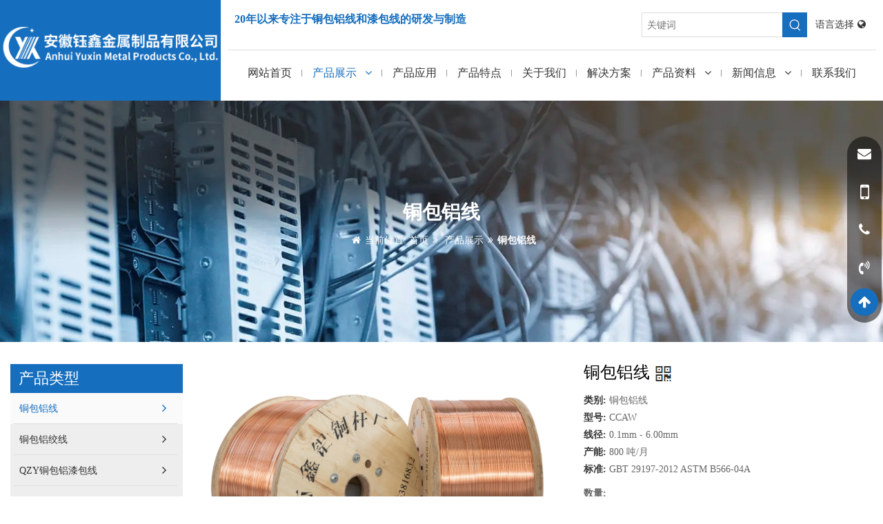

--- FILE ---
content_type: text/html
request_url: https://cnccawire.com/cpshow/?123-131-97.html
body_size: 14568
content:
<!doctype html>
<html><head><meta http-equiv="Content-Type" content="text/html; charset=utf-8" />
<title>铜包铝线</title>
<meta name="keywords" content="安徽钰鑫金属制品有限公司">
<meta name="description" content="安徽钰鑫金属制品有限公司">
<meta name="Author" content="zyzmxy">
<META name="viewport" content="width=1250"> 
<meta http-equiv="X-UA-Compatible" content="ie=edge;chrome=1">
<SCRIPT src="/images/wow.min.js" type="text/javascript"></SCRIPT> 
<SCRIPT>
if (!(/msie [6|7|8|9]/i.test(navigator.userAgent))){
	new WOW().init();
}

</SCRIPT>
<!-- Google tag (gtag.js) -->
<script async src="https://www.googletagmanager.com/gtag/js?id=AW-16626551801">
</script>
<script>
  window.dataLayer = window.dataLayer || [];
  function gtag(){dataLayer.push(arguments);}
  gtag('js', new Date());

  gtag('config', 'AW-16626551801');
</script>

<meta name="viewport" content="width=device-width, initial-scale=1.0, maximum-scale=1.0, user-scalable=no"><meta name="apple-mobile-web-app-capable" content="yes"><meta name="apple-mobile-web-app-status-bar-style" content="black"><link rel="stylesheet" type="text/css" href="../cnimg/page.css">
<link href="../cnimg/common.css" rel="stylesheet" type="text/css" />
<link href="../cnimg/pro.css" rel="stylesheet" type="text/css" />
<link href="../cnimg/zsy.css" rel="stylesheet" type="text/css" />
<SCRIPT type=text/javascript src="../cnimg/jquery-1.9.1.min.js"></SCRIPT>
<SCRIPT language=JavaScript src="../cnimg/common.js" type=text/javascript></SCRIPT>
<SCRIPT src="../cnimg/jquery.superslide.2.1.1.js" type="text/javascript"></SCRIPT> 
<script src="../cnimg/swiper-3.4.0.jquery.min.js"></script> 
<SCRIPT src="../cnimg/Validform_v5.3.2_min.js" type="text/javascript" charset="utf-8"></SCRIPT>

<script type="text/javascript" src="../cnimg/jquery.qrcode.min.js"></script>
<script type="text/javascript" src="../cnimg/lightGallery.min.js"></script>
<link rel="stylesheet" type="text/css" href="../cnimg/lightGallery.css" />
<script type="text/javascript">
$(document).ready(function() {
$(".bigImg,.procp .swiper-wrapper").lightGallery({
	thumbnail   : false,
		loop:true,
		auto:false,
		desc: true, 
		pause:4000
	});

});
</script></head>

<body><div id="head" class="web_xs"><div class="logo"><A href="/" title="铜包铝线"><IMG src="/upfile/20240218145328080.png" alt=铜包铝线    border="0"></A></div><div class="nrc"><div class="nrd"><div id="top"><h2><b>20年以来专注于铜包铝线和漆包线的研发与制造</b></h2><div class="ra"><div class="fx"></div><div id="soweb"><div id="search" onClick="dksol();"><div class="so"><form action="/procx/" method="get" name="sosuo" id="sosuo">
      <span id="lxs"></span><span id="mh">：</span><input name="molds" id="molds"  type="hidden" value="1" />
   <button class="buttom" type="submit"></button>
      <INPUT id="gjkey" class='input fz'  placeholder="关键词" size=20 name=word autocomplete="off"  onKeyDown="gbaf();" datatype="*" nullmsg="请输入搜索关键字!" >
      </form></div></div><div class="xlcd"><div class="nrq"><p onClick="disa('全部',1)">全部</p>
<p onClick="disa('产品名称',2)">产品名称</p>
<p onClick="disa('产品关键词',3)">产品关键词</p>
<p onClick="disa('产品型号',4)">产品型号</p>
<p onClick="disa('产品摘要',5)">产品摘要</p>
<p onClick="disa('产品描述',6)">产品描述</p>
</div></div></div><div class="lmdy" onClick="dkcd('yyd');">语言选择<i class="fa fa-globe" aria-hidden="true"></i> <div id="yyd"><dd><a href="/"><IMG src="/images/cn.png" border="0">中文</a></dd><dd><a href="/en/"><IMG src="/images/en.png"  border="0">英文</a></dd></div></div></div></div><div id="nav"><div id="menu"  ><ul><li ><A href="/"  class="">网站首页</a></li><li ><A href="/cp/"  title="产品展示" class="sec">产品展示 <i class="fa fa-angle-down" aria-hidden="true"></i></A><OL  class="qt" ><li><a href="/cplist/?123-131.html"  title="铜包铝线">铜包铝线</a></li><li><a href="/cplist/?123-132.html"  title="铜包铝绞线">铜包铝绞线</a></li><li><a href="/cplist/?123-133.html"  title="QZY铜包铝漆包线">QZY铜包铝漆包线</a></li><li><a href="/cplist/?123-134.html"  title="QA铜包铝漆包线">QA铜包铝漆包线</a></li><li><a href="/cplist/?123-135.html"  title="QZ铜包铝漆包线">QZ铜包铝漆包线</a></li><li><a href="/cplist/?123-136.html"  title="铜包铝镁线">铜包铝镁线</a></li><li><a href="/cplist/?123-137.html"  title="其他产品">其他产品</a></li></ol></li><li ><A href="/cpyy/"  title="产品应用" class="">产品应用</A></li><li ><A href="/cptd/"  title="产品特点" class="">产品特点</A></li><li ><A href="/gywm/"  title="关于我们" class="">关于我们</A></li><li ><A href="/column/?127.html"  title="解决方案" class="">解决方案</A></li><li ><A href="/category/?128-146.html"  title="产品资料" class="">产品资料 <i class="fa fa-angle-down" aria-hidden="true"></i></A><OL  class="qt" ><li><a href="/category/?128-146.html"  title="视频展示">视频展示</a></li><li><a href="/category/?128-147.html"  title="常见问题">常见问题</a></li><li><a href="/category/?128-149.html"  title="资料下载">资料下载</a></li></ol></li><li ><A href="/column/?129.html"  title="新闻信息" class="">新闻信息 <i class="fa fa-angle-down" aria-hidden="true"></i></A><OL  class="qt" ><li><a href="/category/?129-144.html"  title="新闻资讯">新闻资讯</a></li><li><a href="/category/?129-145.html"  title="行业展会">行业展会</a></li></ol></li><li ><A href="/lxwm/"  title="联系我们" class="">联系我们</A></li>
      </ul></div></div></div></div></div><div id="head_w" class="sj_xs"><div class="logo"><A href="/" title="铜包铝线"><IMG src="/upfile/20240218145328080.png" alt=铜包铝线    border="0"></A></div><div class="lmd"><i class="fa fa-bars"  id="wnav"></i></div></div><div class="sj_xs"><div id="wdh"><div class="nrzs"><div id="w_menu"><ul><li><div id="sowap"><div id="so_sj" onClick="dksow();"><div class="so"><form action="/procx/" method="get" name="sosj" id="sosj"><button class="buttom" type="submit"></button><dd id="lxw"></dd><dd id="mha">：</dd><input name="molds" id="moldsw"  type="hidden" value="1" />
   
      <INPUT id="gjkeyw" class='input fz'  placeholder="关键词" size=20 name=word autocomplete="off"  onKeyDown="gbaw();" datatype="*" nullmsg="请输入搜索关键字!">
      </form></div></div><div class="xlcd"><div class="nrq"><p onClick="disw('全部',1)">全部</p>
<p onClick="disw('产品名称',2)">产品名称</p>
<p onClick="disw('产品关键词',3)">产品关键词</p>
<p onClick="disw('产品型号',4)">产品型号</p>
<p onClick="disw('产品摘要',5)">产品摘要</p>
<p onClick="disw('产品描述',6)">产品描述</p>
</div></div></div></li>
   <li ><A href="/"  class="">网站首页</a></li> 
          <LI><A href="/cp/"  title="产品展示" class="sec">产品展示</A><span ><i class="fa fa-angle-down" aria-hidden="true" id="cl123tb" onclick="dkca('cl123')"></i><i class="fa fa-angle-up" aria-hidden="true" id="cl123tb1" style="display:none" onclick="gbca('cl123')"></i></span></li><OL id="cl123" > <p><a href="/cplist/?123-131.html"  title="铜包铝线">铜包铝线</a></p><p><a href="/cplist/?123-132.html"  title="铜包铝绞线">铜包铝绞线</a></p><p><a href="/cplist/?123-133.html"  title="QZY铜包铝漆包线">QZY铜包铝漆包线</a></p><p><a href="/cplist/?123-134.html"  title="QA铜包铝漆包线">QA铜包铝漆包线</a></p><p><a href="/cplist/?123-135.html"  title="QZ铜包铝漆包线">QZ铜包铝漆包线</a></p><p><a href="/cplist/?123-136.html"  title="铜包铝镁线">铜包铝镁线</a></p><p><a href="/cplist/?123-137.html"  title="其他产品">其他产品</a></p> </ol></li><LI><A href="/cpyy/"  title="产品应用" class="">产品应用</A></li></li><LI><A href="/cptd/"  title="产品特点" class="">产品特点</A></li></li><LI><A href="/gywm/"  title="关于我们" class="">关于我们</A></li></li><LI><A href="/column/?127.html"  title="解决方案" class="">解决方案</A></li></li><LI><A href="/category/?128-146.html"  title="产品资料" class="">产品资料</A><span ><i class="fa fa-angle-down" aria-hidden="true" id="cl128tb" onclick="dkca('cl128')"></i><i class="fa fa-angle-up" aria-hidden="true" id="cl128tb1" style="display:none" onclick="gbca('cl128')"></i></span></li><OL id="cl128" > <p><a href="/category/?128-146.html"  title="视频展示">视频展示</a></p><p><a href="/category/?128-147.html"  title="常见问题">常见问题</a></p><p><a href="/category/?128-149.html"  title="资料下载">资料下载</a></p> </ol></li><LI><A href="/column/?129.html"  title="新闻信息" class="">新闻信息</A><span ><i class="fa fa-angle-down" aria-hidden="true" id="cl129tb" onclick="dkca('cl129')"></i><i class="fa fa-angle-up" aria-hidden="true" id="cl129tb1" style="display:none" onclick="gbca('cl129')"></i></span></li><OL id="cl129" > <p><a href="/category/?129-144.html"  title="新闻资讯">新闻资讯</a></p><p><a href="/category/?129-145.html"  title="行业展会">行业展会</a></p> </ol></li><LI><A href="/lxwm/"  title="联系我们" class="">联系我们</A></li></li><li><a><i class="fa fa-globe" aria-hidden="true"></i>&nbsp;&nbsp;语言选择</a><span><i class="fa fa-angle-right" aria-hidden="true" onclick="dkcb('yyz');"></i></span></li>
             
  </ul><div class="fx"></div><h2>20年以来专注于铜包铝线和漆包线的研发与制造</h2></div></div><div id="yyz"><div class="nrzs"><div id="yyml"><ul><li><a onclick="gbcb('yyz');"><i class="fa fa-angle-left" aria-hidden="true"></i></a></li><li><a href="/"><IMG src="/images/cn.png" border="0">中文</a></li><li><a href="/en/"><IMG src="/images/en.png"  border="0">英文</a></li></ul></div></div></div></div></div>
<div id="nbanner" style="background-image:url(/upfile/20240218150019498.jpg)"><div id="body"><div id="main"><div class="nrc"><h4> 铜包铝线</h4><p><i class="fa fa-home" aria-hidden="true"></i>当前位置:&nbsp;<a href="/">首页</a><i class="fa fa-angle-double-right" aria-hidden="true"></i><a href="/cp/?123.html">
               产品展示</a><i class="fa fa-angle-double-right" aria-hidden="true"></i><a href="/cplist/?123-131.html">铜包铝线</a>
		</p></div></div></div></div>
<div id="nyweb"><div id="body"><div id="main"><div id="nylm" class="web_xs"><div id="lm-1"><dd>产品类型</dd></div><div id="nylm-1"><div id="lmfl">
  <ul>
       
       <li  class="sec" ><a href="/cplist/?123-131.html" ><i class="fa fa-angle-right" aria-hidden="true"></i>铜包铝线</a></li>
       
       <li  ><a href="/cplist/?123-132.html" ><i class="fa fa-angle-right" aria-hidden="true"></i>铜包铝绞线</a></li>
       
       <li  ><a href="/cplist/?123-133.html" ><i class="fa fa-angle-right" aria-hidden="true"></i>QZY铜包铝漆包线</a></li>
       
       <li  ><a href="/cplist/?123-134.html" ><i class="fa fa-angle-right" aria-hidden="true"></i>QA铜包铝漆包线</a></li>
       
       <li  ><a href="/cplist/?123-135.html" ><i class="fa fa-angle-right" aria-hidden="true"></i>QZ铜包铝漆包线</a></li>
       
       <li  ><a href="/cplist/?123-136.html" ><i class="fa fa-angle-right" aria-hidden="true"></i>铜包铝镁线</a></li>
       
       <li  ><a href="/cplist/?123-137.html" ><i class="fa fa-angle-right" aria-hidden="true"></i>其他产品</a></li>
       
    </ul>
            </div></div><div id="lefta"><div id="lm-1" class="xw"><dd>新闻信息</dd></div><div id="left-n"><ul class="xwd"> <li><a href="/show/?129-144-146.html"  title="铜包铝线有哪些特殊优点？"  ><dd><img src="/upfile/article/20240219090058300.jpg" alt="铜包铝线有哪些特殊优点？"></dd><h4>铜包铝线有哪些特殊优点？</h4><p>	铜包铝线是一种常见的导电材料，其是由铜包封在铝中制成。对比传统的纯铜线，铜包铝线具有一些特殊的优点，接下来小编给大家介绍一下。		一、轻便性和易处理。由于铝的密度低于铜，铜包铝线相较于纯铜线更加轻便...</p></a></li> <li><a href="/show/?129-144-147.html"  title="漆包线行业的未来发展方向"  ><dd><img src="/upfile/article/20240219090218311.jpg" alt="漆包线行业的未来发展方向"></dd><h4>漆包线行业的未来发展方向</h4><p>			漆包线一直以来都是经济中非常重要的的一个行业，而随着市场的不断变化与发展，漆包线行业也在不断的调整升级，从目前来看，未来整个漆包线行业的将朝着以下三个方面发展。								首先，漆包线产业结...</p></a></li> <li><a href="/show/?129-144-148.html"  title="漆包线的主要应用领域"  ><dd><img src="/upfile/article/20240219090306061.jpg" alt="漆包线的主要应用领域"></dd><h4>漆包线的主要应用领域</h4><p>	漆包线作为目前重要的绕组线，应用领域可以说是非常广泛的，不仅涉及工业领域的诸多方面，在家庭的很多电器设备中也经常会有它的身影，接下来，就跟强民线缆小编一起来看下漆包线的主要应用吧。		漆包线主要的应...</p></a></li> <li><a href="/show/?129-145-149.html"  title="展会邀请丨钰鑫金属邀请您参加第22届莫斯科线材展"  ><dd><img src="/upfile/article/20240219090427045.png" alt="展会邀请丨钰鑫金属邀请您参加第22届莫斯科线材展"></dd><h4>展会邀请丨钰鑫金属邀请您参加第22届莫斯科线材展</h4><p>	日期：2024年3月19日-21日	地址：Moscow, Expocentre Fairgrounds / Mockвa, lBK «aкcпoцeнтp»	...</p></a></li> <li><a href="/show/?129-145-185.html"  title="2024年越南国际线缆、线材及线缆设备展"  ><dd><img src="/upfile/article/20241209888889.png" alt="2024年越南国际线缆、线材及线缆设备展"></dd><h4>2024年越南国际线缆、线材及线缆设备展</h4><p>	2024年越南国际线缆、线材及线缆设备展		展 览 时 间：2024 年 11 月 20 日—2024 年 11 月 22 日展 览 地 点：越南河内会展中心 ICE		展品范围:电力电缆、特种电缆...</p></a></li></ul></div></div>
	</div><script>$("#left-n").slide({mainCell:".xwd",autoPlay:true,effect:"topMarquee",interTime:40,vis:2,trigger:"click"});</script>
<div id="cpbf"><div id="contain-c"><div id="contain-1" class="sj_xs">
              
                <div id="contain-1-1" style=" cursor:">
                     铜包铝线</div><div id="lmaa"><dd class="xjt"><span></span></dd><div class="bdlm"><div id="lb"><ul>
     <li   class="sec"><a href="/cplist/?123-131.html" > <i class="fa fa-caret-right" aria-hidden="true"></i>铜包铝线</a></li><li  ><a href="/cplist/?123-132.html" > <i class="fa fa-caret-right" aria-hidden="true"></i>铜包铝绞线</a></li><li  ><a href="/cplist/?123-133.html" > <i class="fa fa-caret-right" aria-hidden="true"></i>QZY铜包铝漆包线</a></li><li  ><a href="/cplist/?123-134.html" > <i class="fa fa-caret-right" aria-hidden="true"></i>QA铜包铝漆包线</a></li><li  ><a href="/cplist/?123-135.html" > <i class="fa fa-caret-right" aria-hidden="true"></i>QZ铜包铝漆包线</a></li><li  ><a href="/cplist/?123-136.html" > <i class="fa fa-caret-right" aria-hidden="true"></i>铜包铝镁线</a></li><li  ><a href="/cplist/?123-137.html" > <i class="fa fa-caret-right" aria-hidden="true"></i>其他产品</a></li>
    </ul></div></div></div>
              
 
  </div><div id="cpnr"><div id="cptp"><div align="center" id="vvv" style="cursor:pointer"><a   data-src="../upfile/article/20240218154230554.jpg"><img src="../upfile/article/20240218154230554.jpg"  border="0"  style="width:100%"/></a></div></div>
<div id="cpjs"><div id="title">铜包铝线<span><img src="../cnimg/e-1.png" align="absmiddle" class="ewt"><div class="ewm" id="ewzs"><div id="qrcode"></div><p>扫一扫</p></div></span></div><div id="cpxx"><p><b>类别:</b> 铜包铝线</p><p><b>型号:</b> CCAW</p><p><b>线径:</b> 0.1mm - 6.00mm</p><p><b>产能:</b> 800 吨/月</p><p><b>标准:</b> GBT 29197-2012 ASTM B566-04A</p></div><div id="cpsl"><form action="../zxdg/?lxa=1&pid=97" method="post" name="gwqd" id="gwqd" ><p><b>数量:</b></p><p class="sla"><span onClick="qtyUpdate('down')"><i class="fa fa-minus" aria-hidden="true"></i></span><input name="sl" type="text" id="sl" value="1" /><span onClick="qtyUpdate('up')"><i class="fa fa-plus" aria-hidden="true"></i></span></p><p  class="kg3">  <button class="button2" type="submit">在线询价&nbsp;&nbsp;<i class="fa fa-pencil-square-o" aria-hidden="true"></i></button><dd class="button2" onClick="gwcp('cp_gw','/gwcp_cn.asp',97,'add');">加入询价篮&nbsp;&nbsp;<i class="fa fa-shopping-cart" aria-hidden="true"></i></dd></p></form></div></div>
</div>
  <div id="xqnr"><div id="xqnr_1"><span>产品详情</span></div><div id="xqnr_2"><div id="lmbt"><dd>产品介绍</dd></div><div id="cpzs"><div id="nr"></div></div></div></div><div id="contain-4" ><div  id="fenye"><p class="pz"><strong>上一个:</strong>
                <a href=?123-131-98.html>铜包铝母线</a></p><p class="py"><strong>下一个:</strong>
                <a href=?123-131-96.html>铜包铝镁线</a></p></div></div><div id="contain-4" ><div class="tabf"><a href="/cplist/?123-131.html">铜包铝线</a></div></div></div></div><div id="rel"><div id="rel_1"><span>相关产品</span></div><div id="rel_2"><div id="prolist" class="xg"><ul><LI ><a href="/cpshow/?123-136-96.html"  title="铜包铝镁线"><dd><img src="../upfile/article/20240218153832913.webp" alt="铜包铝镁线"/></dd>
   <p>铜包铝镁线</p></A> </LI><LI ><a href="/cpshow/?123-131-98.html"  title="铜包铝母线"><dd><img src="../upfile/article/20240218154719894.jpg" alt="铜包铝母线"/></dd>
   <p>铜包铝母线</p></A> </LI><LI ><a href="/cpshow/?123-133-99.html"  title="聚酯亚胺铜包铝漆包线"><dd><img src="../upfile/article/20240218155728929.jpg" alt="聚酯亚胺铜包铝漆包线"/></dd>
   <p>聚酯亚胺铜包铝漆包线</p></A> </LI><LI  class="sj_xs"><a href="/cpshow/?123-135-100.html"  title="聚酯铜包铝漆包线"><dd><img src="../upfile/article/20240218160423933.jpg" alt="聚酯铜包铝漆包线"/></dd>
   <p>聚酯铜包铝漆包线</p></A> </LI></ul></div></div></div></div></div></div><div id="dibua"><div id="body"><div id="main"><div id="dbb1"><div class="jjs"><a href="/gywm/"  ><img  src="/upfile/article/20240219104343915.png" alt="关于我们" class="logo"> </a><p>安徽钰鑫金属制品有限公司地处宣城经济技术开发区秋实路228号，交通方便，地理位置优越。公司前称吴江市万鑫铝铜杆厂位处太湖之滨七都镇，以铜包铝、镀铜、铝丝生产、销售为主...<a href="/gywm/"  >详情了解 ></a></p></div><div class="tjbd"><div id="tjyx">
        <button class="buttom" type="submit"><i class="fa fa-volume-control-phone" aria-hidden="true"></i></button>
      <INPUT id=word class=input  value="086 19159330197" size=20 name=email  disabled="disabled"> 
  </div></div></div><div id="ddfb"><ul><li><dd>网站导航</dd><p><A href="/cp/"  title="产品展示" class="sec">产品展示</A></p><p><A href="/cpyy/"  title="产品应用" class="">产品应用</A></p><p><A href="/cptd/"  title="产品特点" class="">产品特点</A></p><p><A href="/gywm/"  title="关于我们" class="">关于我们</A></p><p><A href="/column/?127.html"  title="解决方案" class="">解决方案</A></p><p><A href="/category/?128-146.html"  title="产品资料" class="">产品资料</A></p><p><A href="/column/?129.html"  title="新闻信息" class="">新闻信息</A></p><p><A href="/lxwm/"  title="联系我们" class="">联系我们</A></p><p><A href="/sitemap_cn/"  >网站地图</a></p></li><li><dd>产品展示</dd> <p><a href="/cplist/?123-131.html" title="铜包铝线">铜包铝线</A></p> <p><a href="/cplist/?123-132.html" title="铜包铝绞线">铜包铝绞线</A></p> <p><a href="/cplist/?123-133.html" title="QZY铜包铝漆包线">QZY铜包铝漆包线</A></p> <p><a href="/cplist/?123-134.html" title="QA铜包铝漆包线">QA铜包铝漆包线</A></p> <p><a href="/cplist/?123-135.html" title="QZ铜包铝漆包线">QZ铜包铝漆包线</A></p> <p><a href="/cplist/?123-136.html" title="铜包铝镁线">铜包铝镁线</A></p> <p><a href="/cplist/?123-137.html" title="其他产品">其他产品</A></p></li><li><dd>产品资料</dd> <p><a href="/category/?128-146.html" title="视频展示">视频展示</A></p> <p><a href="/category/?128-147.html" title="常见问题">常见问题</A></p> <p><a href="/category/?128-149.html" title="资料下载">资料下载</A></p></li><li class="lx"><dd>联系我们</dd><p><i class="fa fa-phone" aria-hidden="true"></i> 086 19159330197</p><p><i class="fa fa-mobile" aria-hidden="true" ></i> 19159330197</p><p><i class="fa fa-fax" aria-hidden="true"></i> 0563-2022783</p><p><i class="fa fa-envelope" aria-hidden="true"></i> rick@cnccawire.com</p><p><i class="fa fa-map-marker" aria-hidden="true"></i>安徽省宣城经济技术开发区秋实路228号</p></li><li class="gz"><dd>关注我们</dd><div class="tp"><img src="/upfile/20240219171149329.jpg" alt="" border="0" ><p>扫一扫,关注我们</p></div></li></ul></div><DIV c id="bottom"><DIV class="copyright"><p>
	Copyright © 2024 安徽钰鑫金属制品有限公司 All Rights Reserved
</p></DIV></DIV></div></div></div><DIV class="izl-rmenu " id="izl_rmenu"><DIV class="btn btn-phone web_xs"><i class="fa fa-envelope" aria-hidden="true"></i>
<DIV class="phone" >rick@cnccawire.com</DIV></DIV><DIV class="btn btn-phone web_xs"><i class="fa fa-mobile" aria-hidden="true" style="font-size:30px"></i> 
<DIV class="phone" >19159330197</DIV></DIV><DIV class="btn btn-phone web_xs "><i class="fa fa-phone" aria-hidden="true"></i> 
<DIV class="phone" >086 19159330197</DIV></DIV><DIV class="btn btn-phone web_xs"><i class="fa fa-volume-control-phone" aria-hidden="true"></i>
<DIV class="phone" >0563-2022783</DIV></DIV>
<DIV class="btn btn-top" style="display: block;"><i class="fa fa-arrow-up" aria-hidden="true"></i></DIV>
 </DIV><div id="ddbf" class="sj_xs"></div><div id="piaofu" class="sj_xs"><div id="body"><div id="main"><div id="wp_nav"><ul><li ><div class="wzbf"><a href="mailto:rick@cnccawire.com">rick@cnccawire.com</a></div><span><i class="fa fa-envelope" aria-hidden="true"></i></span></li><li ><div class="wzbf"><a  href="tel:19159330197" mce_href="tel:19159330197" style="cursor:pointer">19159330197</a></div><a  href="tel:19159330197" mce_href="tel:19159330197" style="cursor:pointer"><span><i class="fa fa-mobile" aria-hidden="true"></i> </span></a></li><li ><div class="wzbf"><a  href="tel:086 19159330197" mce_href="tel:086 19159330197" style="cursor:pointer">086 19159330197</a></div><a  href="tel:086 19159330197" mce_href="tel:086 19159330197" ><span><<i class="fa fa-phone" aria-hidden="true"></i>  </span></a></li><li ><div class="wzbf"><a  href="tel:0563-2022783" mce_href="tel:0563-2022783" style="cursor:pointer">0563-2022783</a></div><a  href="tel:0563-2022783" mce_href="tel:0563-2022783" ><span><i class="fa fa-volume-control-phone" aria-hidden="true"></i> </span></a></li></ul></div></div></div></div><SCRIPT src="/cnimg/kefu.js" type="text/javascript"></SCRIPT><div id="cp_gw"></div><script>function  gwcp(divc,urla,str,lx) {
    if (str.length == 0) { 
        document.getElementById(divc).innerHTML = "正在加载中";
        return;
    } else {
        var xmlhttp = new XMLHttpRequest();
        xmlhttp.onreadystatechange = function() {
            if (this.readyState == 4 && this.status == 200) {
                document.getElementById(divc).innerHTML = this.responseText;
            }
        };
        xmlhttp.open("GET", urla +"?action=" + lx + "&pid=" + str, true);
        xmlhttp.send();
    }
};
gwcp('cp_gw','/gwcp_cn.asp',0,'zs');</script>
<script>

jQuery('#qrcode').qrcode({
    render: "canvas", //也可以替换为table
    width: 150,
    height: 150,
    text: "https://www.cnccawire.com/cpshow/123-131-97.html"
});
ew_flag=1;
$('.ewt').click(function(){ 
if(ew_flag==1){
$("#ewzs").slideDown();
ew_flag=0;}
else{
$("#ewzs").slideUp();
ew_flag=1;
}
});	
     jQuery(".protp").slide({ titCell:".smallImg li", mainCell:".bigImg", effect:"left", vis:1,scroll:1,autoPlay:false,delayTime:840,interTime:5000,trigger:"click",
                startFun:function(i,p){
                    //控制小图自动翻页
                    if(i==0){ jQuery(".protp .sPrev").click() } else if( i%4==0 ){ jQuery(".protp .sNext").click()}
                }				   
            });
            //小图左滚动切换
            jQuery(".protp .smallScroll").slide({ mainCell:"ul",delayTime:1000,vis:4,scroll:4,effect:"left",autoPage:true,prevCell:".sPrev",nextCell:".sNext",pnLoop:false });
            //大图翻页
            jQuery(".protp").hover(function(){ jQuery(this).find(".prev,.next").stop(true,true).fadeTo("show",1) },function(){ jQuery(this).find(".prev,.next").fadeOut() }); 
function qtyUpdate(kind){
    var f = document.gwqd;
    var c = f.sl.value;
    if(kind == "up"){
        c++;
    }else if(kind == "down"){
        if(c > 1) c--;
    }
    f.sl.value = c;
}
		        
</script>
</body>
</html>


--- FILE ---
content_type: text/css
request_url: https://cnccawire.com/cnimg/page.css
body_size: 8191
content:
@import url("font-awesome.min.css");
@import url("animate.css");
@import url("owl.carousel.min.css");
@import url("wap.css");
@import url("swiper-3.4.0.min.css");
@import url("form.css");
/* CSS Document */
body {
	margin-left: 0px;
	margin-top: 0px;
	margin-right: 0px;
	margin-bottom: 0px;
	font-size:14px;
	color:#333333;
font-family:"Microsoft YaHei", "΢���ź�","Simsun","Arial Black","verdana";
	background-color: #FFFFFF;
	line-height:24px; overflow-x:hidden;
}
input,button,textarea,select{font-family:Arial, Helvetica, sans-serif;}
UL,li {list-style-type:none;}
UL,p,li,form,h1,h2,h3,h4,h5,h6,dd,dl,dt,ol,td{
	PADDING-BOTTOM: 0px; MARGIN: 0px; PADDING-LEFT: 0px; PADDING-RIGHT: 0px; PADDING-TOP: 0px
}
::selection {
color:#fff; background-color:#166EBE;
}
::-moz-selection {
color:#fff; background-color:#166EBE;
}
::-webkit-selection {
color:#fff; background-color:#166EBE
}
::-webkit-scrollbar {
    width: 8px;
    height: 4px;
    background-color: #F5F5F5
}
::-webkit-scrollbar-track {
    border-radius: 10px;
    background-color: #E2E2E2
}

::-webkit-scrollbar-thumb {
    border-radius: 4px;
    -webkit-box-shadow: inset 0 0 4px rgba(0,0,0, .6);
    background-color: #888;
}
img{ border:0px;}
.sdbj{padding-top:2.5%; padding-bottom:2.5%;}
.hs{ background-color:#F8F8F8;}
.ycc{ overflow:hidden;}
#head{
	width:100%;
	float:left; background-color:#fff; position:relative;}
#head .nrc{ width:75%; float:right;}
#head .logo{ width:25%; position:absolute; height:100%; background-color:#166EBE; left:0px; top:0px;display: flex;
 justify-content: center; /*ʹ����Ŀˮƽ����*/
  align-items: center; /*ʹ����Ŀ��ֱ����*/text-align:center; }
#head .logo img{ max-width:100%;}
#head .nrd{ width:100%;box-sizing:content-box; box-sizing:border-box; float:left; padding-left:10px; padding-right:10px;}
#head_w{ width:98%; left:0px; top:0px; padding-top:5px; padding-bottom:5px; padding-left:1%; padding-right:1%; background-color:#000; position:fixed; z-index:1000;}
#head_w .logo{ float:left;}
#head_w .logo img{ height:50px;}
#head_w .lmd{ float:right; text-align:center; width:30px; overflow:hidden; cursor:pointer;   }
#head_w .lmd i{color:#aaa;line-height:50px; font-size:16px;}
#top{
	width:100%;
	float:left; padding-top:18px; padding-bottom:18px; border-bottom:#ddd  solid 1px;box-sizing:content-box; box-sizing:border-box; float:left; padding-left:10px; padding-right:10px;
}
#top h2{
	float:left;
	color:#166EBE;
	font-size:19px;
	font-weight:normal;
	line-height:40px;
	font-family:"Microsoft YaHei", "΢���ź�","Simsun","Arial Black","verdana";
}
#top .ra{ float:right;}
#top .fx{ float:left;}
#top .fx i{ width:26px; height:26px; line-height:26px; margin-left:5px; margin-right:5px; margin-top:6px; font-size:15px; text-align:center; background-color:#166EBE; color:#fff;}
#top .fx i:hover{ background-color:#333333;}
#nav{ float:left; width:100%; text-align:center; }
#flash{ 
	width:100%;float:left;  position:relative; z-index:1;
}
#soweb{ float:left; position:relative; z-index:101;}
#soweb .xlcd{ width:160px; display:none; float:left;position:absolute; left:20px; top:48px;box-shadow: 0px 1px 2px #ddd;-webkit-box-shadow:0px 1px 2px #ddd;-moz-box-shadow: 0px 1px 2px #ddd;border-radius:3px; border:#ddd solid 1px; background-color:#fff;}
#soweb .xlcd .nrq{ width:140px; padding:10px; float:left; overflow:hidden;}
#soweb .xlcd .nrq p{ width:100%; font-size:14px; cursor:pointer; line-height:28px; display:block; float:left; color:#666; text-transform:capitalize;}
#soweb .xlcd:after{
	width:17px;
	height:9px;
	position:absolute;
	left:24px;
	content:"";
	top:-9px;
	z-index:1;
	background-image: url(jt3.png);
	background-repeat: no-repeat;
	background-position: center top;
}
#search{
	width:240px;
	float:left; overflow:hidden; margin-left:12px;
	border:0px; position:relative;color:#777;
}
#search .so{ width:350px; float:left; border:#ddd solid 1px;}
#search span{ float:left; line-height:36px;}
#search .fz{ margin-left:5px;	TEXT-OVERFLOW: ellipsis;
	WHITE-SPACE: nowrap;
	OVERFLOW: hidden; max-width:100px;}
#mh{ display:none;}
#search .input{
	width:170px;
	color:#555;
	height:32px;
	font-size:14px;
	float:left;
	border:0px;
	background-color:#fff; outline:none;


}
#search input::-webkit-input-placeholder{color:#777;}
#search .buttom{
	width:36px;
	height:100%;
	cursor:pointer;
	border:0px; font-size:14px;
	margin:0px;
	padding:0px; cursor:pointer;
	text-align:center;
	background-color:#166EBE; color:#fff;
	background-image: url(so.png);
	background-repeat: no-repeat;
	background-position: center center; outline:none; position:absolute; right:0px; top:0px;
}
#top  .lmdy{ float:left; margin-left:12px; color:#333; cursor:pointer; position:relative; margin-right:5px; font-size:14px; line-height:35px; z-index:102;}
#top  .lmdy i{ margin-left:5px; line-height:35px;}
#yyd{
	width:120px; position:absolute; top:100%; background-color:#F5F5F5;  display:none;z-index:15; right:5px; padding:10px; 
}
#yyd dd{ display:block; border-bottom:#ddd dotted 1px; line-height:32px;  font-size:15px; height:32px; overflow:hidden; text-align:left;}
#yyd dd img{ height:32px; width:32px; float:left;margin-left:5px; margin-right:5px;}
#yyd dd a{ color:#444;}
#yyd dd a:hover{ color:#166EBE}
#dibua{
	width:100%;
	float:left;
	overflow:hidden;
	padding-top:2%;
	padding-bottom:1%;
	background-color:#222222;
	background-size:cover;
	background-image: url(footer_bg.jpg);
	background-repeat: no-repeat;
	background-position: center top; 
}
#ddbf{background-color:#222222;width:100%; height:60px;	float:left;}
#body,#body_1{margin-left:auto;margin-right:auto; min-width:320px;max-width:1250px;}
#piaofu{width:100%;position:fixed;bottom:0px;left:0px; z-index:10000;}
#main{ width:100%;  float:left;}
#menu {Z-INDEX: 100; POSITION: relative;display:inline-block;text-align:left; }
#menu UL {LIST-STYLE-TYPE: none;}
#menu UL LI {
	POSITION: relative; float:left; padding-left:40px; padding-right:40px;}
#menu UL LI:after{ width:1px; height:10px; content:""; background-color:#999999; position:absolute; right:0px; top:50%; margin-top:-5px; right:0px;}
#menu UL LI:last-child:after{ display:none;}
#menu UL LI A { 
	TEXT-ALIGN: center;
	DISPLAY: block;
	line-height:65px; font-weight:500;
color:#333;
	transition:all 0.4s ease-in-out 0s; font-size:16px; text-transform:capitalize; overflow:hidden;
}
#menu UL LI A  i{ margin-left:8px;	transition:all 0.4s ease-in-out 0s;}
#menu UL LI .change {
	TEXT-DECORATION: none;
color:#166EBE; }

#menu UL LI A:hover {	TEXT-DECORATION: none;
color:#166EBE;
}
#menu UL LI a.sec {	TEXT-DECORATION: none;
color:#166EBE;

}
#menu UL LI .change i,#menu UL LI A:hover i{transform: rotate(180deg);}
#menu UL LI OL {
POSITION: absolute;
	WIDTH:200%;
	DISPLAY: none;
	COLOR: #fff;
	MARGIN-LEFT: 0px;
	left:0px; background-color:#166EBE; padding-top:10px; padding-bottom:10px;
}
#menu UL LI OL.qt{ width:120%;}
#menu UL LI OL:after{ width:18px; height:9px; top:-9px; left:30px;
	background-image: url(jta.png);
	background-repeat: no-repeat;
	background-position: center top; content:""; position:absolute;
}
#menu UL LI OL LI {
	DISPLAY: block; FLOAT: none; background-image:none; font-weight:normal; font-size:14px;padding:0px; padding:0px;
	margin:0px; text-align:left;WIDTH:100%; border-bottom:0px; border-left:0px;
}
#menu UL LI OL LI:after{ display:none}
#menu UL LI OL LI A { text-align:left;
text-align:left; 
	DISPLAY: block;
	COLOR:#fff;
	LINE-HEIGHT: 24px;  background-image:none; padding:6px 30px;
	margin:0px; font-size:12px; text-transform:capitalize;
}
#menu UL LI OL LI A:hover {
color:#fff;
	 background-image:none; background-color:#0F5DB6;

}
.clear{ clear:both;}
#dbb1{ width:100%; float:left; border-bottom:rgba(255,255,255,0.1) solid 1px; padding-bottom:2%;}
#dbb1 .jjs{ width:70%; float:left;}
#dbb1 .jjs .logo{height:103px; float:left; margin-right:8.5%}
#dbb1 .jjs p{ margin-top:2.5%;color:rgba(255,255,255,0.6);line-height:20px;}
#dbb1 .jjs p a{ color:rgba(255,255,255,0.8);}
#dbb1 .jjs p a:hover{ color:#fff;}
#dbb1 .tjbd{ width:25%; float:right;}
#tjyx{
		width:100%;
	float:right;
	border:0px; overflow:hidden; margin-top:4%;
}
#tjyx .input{
	width:71%;
	color:#fff;
	padding-left:3%;
	padding-right:1%;
	height:46px;
	font-size:20px; font-weight:bold;
	float:left;
	font-family:"Microsoft YaHei", "΢���ź�", "����";
	border:0px;
	border-right:0px;
	outline:none; background:rgba(255,255,255,0.2); float:right; text-align:center;border-radius:46px;

}
#tjyx  .input::-webkit-input-placeholder{ color:#999;}
#tjyx .buttom{
	width:47px;
	height:47px;
	cursor:pointer;
	border:0px; font-size:14px;
	margin:0px;
	padding:0px;
	float:left; text-align:center;
	background-color:#166EBE;
	color:#fff;
 outline:none;border-radius:100%;
}
#tjyx .buttom i{ font-size:24px;}
#ddfb{ width:100%; float:left; margin-top:2.5%;}
#ddfb ul{ list-style-type:none; }
#ddfb ul li{ width:18%; float:left; margin-right:2%;}
#ddfb ul li.lx{ width:20%; float:left; margin-right:0px;}
#ddfb ul li.gz{ width:12%; float:right;}
#ddfb ul li.gz .tp{ width:100%; float:left; }
#ddfb ul li.gz .tp img{ max-width:90%; margin-left:auto; margin-right:auto; display:block;transition:all 0.4s ease-in-out 0s;}
#ddfb ul li.gz .tp p{ text-align:center; margin-top:8px;}
#ddfb ul li a{color:rgba(255,255,255,0.5);transition:all 0.4s ease-in-out 0s;}
#ddfb ul li a:hover{color:rgba(255,255,255,0.9);}
#ddfb ul li p{ font-size:14px; line-height:1.8;color:rgba(255,255,255,0.5); font-family:"Microsoft YaHei", "΢���ź�","Simsun","Arial Black","verdana";}
#ddfb ul li p i{line-height:1.8;margin-right:5px; text-align:center;}
#ddfb ul li.lx p i{ width:20px; line-height:30px; font-size:16px; text-align:center;}
#ddfb ul li dd{
	width:100%;
	float:left;
	font-size:16px;
	color:rgba(255,255,255,0.8);
	margin-bottom:10px; text-transform:capitalize; font-weight:bold;
	font-family:"Microsoft YaHei", "΢���ź�","Simsun","Arial Black","verdana";
}

#bottom{
	width:100%;
	float:left;
	font-size: 14px; font-weight:normal;

}
#bottom .copyright { text-align:center; float:left; width:100%;
	LINE-HEIGHT:1.8;
	color:rgba(255,255,255,0.5);border-top:rgba(255,255,255,0.1) solid 1px; padding-top:2%; margin-top:3%;

}
#bottom A{ color:#fff;}
a:link {
	text-decoration: none;
	color:#555;
}
a:visited {
	text-decoration: none;
	color:#555;
}
a:hover {
	color:#166EBE;
}

.hg2{ margin-top:30px;}
.hg{ margin-top:25px;}
.hg1{ margin-top:20px;}

.izl-rmenu {
	position: fixed;
	right:2px;
	bottom: 35%;
	z-index: 999;
	width: 50px;
	background-color:rgba(0,0,0,0.5);
	border-radius:50px;
	

}
.izl-rmenu .gb{}
.izl-rmenu .btn {
	width: 50px;
	height:50px;
	cursor: pointer;
	position: relative;  text-align:center; z-index:1; margin-bottom:5px;
}
.izl-rmenu .btn:after{ position:absolute; width:100%; z-index:-1; left:0px; top:0px; height:100%; background-color:#166EBE;border-radius:0px 50px 50px 0px;transition:all 0.4s ease-in-out 0s; content:"";filter: Alpha(Opacity=0);-moz-opacity:0;opacity:0}
.izl-rmenu .btn i{ font-size:20px; line-height:50px; color:#fff; width:50px;transition:all 0.4s ease-in-out 0s;}
.izl-rmenu .btn:hover i { font-size:24px;}
.izl-rmenu .btn:hover:after{filter: Alpha(Opacity=100);-moz-opacity:1; opacity:1}
.izl-rmenu .btn-wx .pic { background-color:#00A5DB; padding:10px;border-radius:6px;
	position: absolute;
	left: -140px;
	top: -100px;
	display: none;
	width: 120px;

}
.izl-rmenu .btn-wx .pic img{ width:120px; display:block;}
.izl-rmenu .btn-phone {

}
.izl-rmenu .btn-phone:hover .phone{ width:160px;filter: Alpha(Opacity=100);-moz-opacity:1; opacity:1;

}
.izl-rmenu .btn-phone .phone {transition:all 0.4s ease-in-out 0s;filter: Alpha(Opacity=0);-moz-opacity:0; opacity:0; background-color:#166EBE;
	position: absolute;
	width: 0px;
	right:50px;
	top: 0px;
	line-height: 50px; height:50px;
	color:#fff;
	font-size: 14px;
	text-align: center;
	border-radius:50px 0px 0px 50px; z-index:-2; overflow:hidden;
}
.izl-rmenu .btn-qq .qq {background-color:#00A5DB;
	position: absolute;
width: 160px;
	left: -160px;
	top: -1px;
	line-height:40px;
color:#FAEBC2;
	font-size: 16px;
	text-align: center;
	display: none;
}
.izl-rmenu .btn-qq .qq a{ color:#fff;}
.izl-rmenu .btn-top { border-bottom:0px;
	display: none; color:#166EBE;margin-bottom:0px;
}
.izl-rmenu .btn-top i{ color:#fff; background-color:#166EBE; line-height:40px; width:40px; height:40px;border-radius:40px }
.izl-rmenu .btn-top:after{ display:none;}
.izl-rmenu .btn-top:hover {border-bottom:0px;

}
#dkgf{ width:100%; height:60px; float:left;background-color:#166EBE;}
#dbdh{ width:280px;position:absolute; left:-50px; bottom:62px; background-color:rgba(0,0,0,0.5);border-radius:6px; padding:5px; display:none; z-index:10000;}

#wp_nav{width:100%;float:left; background-color:rgba(0,0,0,0.5); margin-bottom:5px;border-radius:50px; position:relative;}
#wp_nav ul li .wzbf{ position:absolute; height:0px; overflow:hidden; bottom:50px; left:0px; bottom:100%;filter: Alpha(Opacity=0);-moz-opacity:0; opacity:0; z-index:10000; width:100%;;border-radius:50px; background-color:#166EBE; line-height:50px; text-align:center; font-size:14px; color:#fff;transition:all 0.4s ease-in-out 0s; }
#wp_nav ul li .wzbf a{ color:#fff;}
#wp_nav ul{list-style-type:none;}
#wp_nav ul li{ width:25%; float:left;  line-height:50px;}
#wp_nav ul li:first-child{border-radius:50px 0px 0px 50px;}
#wp_nav ul li:last-child{border-radius:0px 50px 50px 0px;}
#wp_nav ul li span{ width:100%; float:left; position:relative; text-align:center;}
#wp_nav ul li i{ font-size:24px; color:#fff; line-height:50px;}
#wp_nav ul li:hover{ background-color:#166EBE;}
#wp_nav ul li:hover .wzbf{ height:50px; bottom:100%;filter: Alpha(Opacity=1);-moz-opacity:1; opacity:1;}
#wp_nav ul li span:after{ width:1px; height:100%; background-color:rgba(255,255,255,0.2); content:""; right:0px; position:absolute; top:0px;}
#wp_nav ul li:last-child span:after{ display:none;}
#wxnr{ width:100%;position:fixed; top:10%; z-index:1000; display:none;}
#wxnr .nrdf{
	width:50%;
	padding:5%;
	float:left;
	margin-left:20%;
	text-align:center;
	background-color:#fff;
	box-shadow: 0px 2px 6px #777;
-webkit-box-shadow: 0px 2px 6px #777;-moz-box-shadow: 0px 2px 6px #777;	border-radius:10px;
}
#wxnr  .imga{ width:100px;}
#wxnr  p{ font-size:12px; line-height:20px; text-align:center; }
#wxnr  p i{ font-size:16px;}
#wxnr  span{ display:inline-block; padding-left:10px; padding-right:10px; line-height:25px; margin-top:2px; margin-bottom:2px; background-color:#166EBE; color:#fff;border-radius:4px; margin-left:12px; cursor:pointer;}
#lyfd{ width:100%; position:fixed; display:none; width:100%; height:100%; z-index:1000; background-color:rgba(0,0,0,0.6); }
#lyfd .nrzs{ width:600px; padding:20px; background-color:#fff; position:absolute; left:50%; margin-left:-320px; top:25%; background-color:#fff;border-radius:4px;box-shadow:0px 1px 6px #ccc;-webkit-box-shadow:0px 1px 6px #ccc;-moz-box-shadow:0px 1px 6px #ccc;}
#guesta .bt{
	width:100%;
	float:left;
	border-bottom:#eee solid 2px; padding-bottom:10px; margin-bottom:10px;
	font-size:16px;
	font-family:"Microsoft YaHei", "΢���ź�","Simsun","Arial Black","verdana"; line-height:24px; font-weight:bold; color:#444; cursor:pointer;
}
#guesta .bt i{ float:right; line-height:24px; color:#166EBE}
#guesta{ width:100%; float:left;  overflow:hidden;  }
#guesta p{ width:100%; float:left; margin-bottom:4px; text-align:center; font-size:16px; color:#555; position:relative; text-align:left;}
#guesta p span{ color:#FF0000;}
#guesta dd{ width:100%; float:left;}
#guesta p .checkimg{ position:absolute; left:130px; cursor:pointer;top:6px; height:24px;}
#guesta input,#guesta textarea{ display:block;  outline:none;border:#ddd solid 1px; font-size:14px; outline:none;box-sizing:content-box; box-sizing:border-box;  padding:0px 1%; width:100%;}
#guesta textarea{ padding-top:5px; padding-bottom:5px; height:60px;background-color:rgba(255,255,255,0.8);}
#guesta .input1{ height:35px; color:#666;  }
#guesta .input1::-webkit-input-placeholder{ color:#666;}
#guesta .input2{  color:#666; background-color:#fff; width:120px;height:35px}
#guesta .input2::-webkit-input-placeholder{ color:#666;}
#guesta .button2{  height:28px;  width:100px;
	color:#fff;
		text-align:center;
	cursor:pointer;
	font-size:14px;
	transition:all 0.3s ease-in-out 0s;
	background-color: #166EBE; border:0px; float:right;border-radius:3px;
}
#guesta .button2:hover{ background-color:#337AB7;}
#guesta .button3{  height:35px;  width:100%;
	color:#fff;
		text-align:center;
	cursor:pointer;
	font-size:14px;
	transition:all 0.3s ease-in-out 0s;
	background-color: #166EBE; border:0px; float:right;border-radius:3px;
}
#guesta .button3:hover{ background-color:#337AB7;background:linear-gradient(to bottom,#0F5EB7, #058DDB,#0F5EB7);}
#spzs{ width:100%; position:fixed; z-index:2000;top:0px; height:100%;  background-color:rgba(0,0,0,0.9);  text-align:center;o}
#videoa{width:90%; margin-left:5%;   float:left;  margin-top:4%;  position:relative;}	
#videod{ width:100%; float:left; box-sizing:content-box; box-sizing:border-box; background-color:#fff; border:#fff solid 10px;border-radius:8px; overflow:hidden;}
#videod h5{ font-size:16px; text-align:center; font-weight:bold; line-height:2; margin-bottom:12px; color:#111; border-bottom:#ddd solid 1px;}
#videod .xq{ width:100%; float:left;}
#videoa .gbf{
	width:100%;
	float:left;
	background-image: url(gb1.png);
	background-repeat: no-repeat;
	background-position: right center; height:35px; cursor:pointer; line-height:35px; color:#000;	TEXT-OVERFLOW: ellipsis;
	WHITE-SPACE: nowrap;
	OVERFLOW: hidden;
}
#videoa .gbf:hover{background-image: url(gb2.png);}
#videod  iframe,#videod embed,#videod VIDEO{width:100%; max-height:650px; background-color:#000000;}
#ygwa{ width:100%;height:100%; cursor:pointer; z-index:200001;background-color:rgba(255,255,255,0.1);  position:fixed; left:0px; top:0px;}
#ygm{ width:300px; left:50%; top:50%;  background-color:rgba(0,0,0,0.5); color:#fff; margin-left:-125px; margin-top:-20px;height:40px;position:fixed;  }
#ygm h4{ font-size:12px; text-align:center; line-height:40px;}
#ygm h4 span{ float: right; margin-right:10px;line-height:40px;}
#gwc{ width:240px; position:fixed; right:0px; bottom:0px;border-radius:2px; z-index:10005;box-shadow:0px 1px 6px #999;-webkit-box-shadow:0px 1px 6px #999;-moz-box-shadow:0px 1px 6px #999; background-color:#fff; border:#ccc solid 1px;}
#gwc1{ font-size:12px; cursor:pointer; font-weight:bold; width:100%; color:#FFFFFF; line-height:30px;text-align:center; float:left; position:relative; background-color:#166EBE;}
#gwc1 .hsa{ color:#FF6600}
#gwc1 i{ width:30px; height:30px; line-height:30px; text-align:center; position:absolute; left:0px; top:0px; color:#fff;}
#gwc2{ width:100%; float:left; height:150px; overflow-y:auto; overflow-x:hidden;}
#gwc2 ul{LIST-STYLE-TYPE: none; }
#gwc2 ul li{ width:92%; padding:5px 4%; float:left; border-bottom:#ddd solid 1px;}
#gwc2 ul li img{ width:40px; height:40px; float:left; margin-right:8px;}
#gwc2 ul li  dd{ line-height:20px;TEXT-OVERFLOW: ellipsis;	WHITE-SPACE: nowrap;
	OVERFLOW: hidden; color:#166EBE; font-size:12px;}
#gwc2 ul li p{ line-height:20px; color:#666666; font-size:12px; cursor:pointer; display:none;}
#gwc2 ul li:hover p{
	display:block;
	text-decoration: underline;
}
#gwc2 ul li:hover{ background-color:#f3f3f3; } 
#gwc2::-webkit-scrollbar {
    width: 4px;
    height: 4px;
    background-color:#288FE1
}
#gwc2::-webkit-scrollbar-track {
    border-radius: 10px;
    background-color: #E2E2E2
}
#gwc2::-webkit-scrollbar-thumb {
    border-radius: 4px;
    -webkit-box-shadow: inset 0 0 4px rgba(255,255,255, .6);
    background-color: #333;
}
#gwc3{ width:92%; float:left; padding:5px 4%}
#gwc3 span{border-radius:2px; line-height:20px; width:60px; cursor:pointer; font-size:12px; font-weight:bold; text-align:center;}
#gwc3 span.fl{ float:left; color:#FF0000; background-color:#f1f1f1;}
#gwc3 span.fr{float:right; color:#fff; background-color:#FF0000;}
#gwcz{ width:50px; height:50px; background-color:#7A8599; cursor:pointer;z-index:800;border-radius:100%; position:fixed; text-align:center; bottom:150px; right:20px;}
#gwcz i{ font-size:30px; line-height:50px; color:#FFFFFF}
#gwcz1{ width:20px; height:20px;z-index:801;right:15px; bottom:180px; text-align:center;position:fixed; background-color:#FF0000; color:#fff; line-height:20px;border-radius:100%;  text-align:center;}
@media only screen and (max-width: 1250px){#main{ padding:1.5%; width:97%;}#videod  iframe,#videod embed,#videod VIDEO{width:100%; max-height:400px;  }}
@media only screen and (max-width: 800px){#videoa{ margin-top:10%;}#videod{border:#fff solid 5px;}#videod  iframe,#videod embed,#videod VIDEO{width:100%; max-height:340px; }#guesta p{ font-size:14px;}#lyfd .nrzs{ width:72%; padding:4%; left:10%; margin-left:0px;top:8%}}
@media only screen and (max-width: 600px){#videod  iframe,#videod embed,#videod VIDEO{width:100%; max-height:280px; }#guesta p{ font-size:12px;}}
@media only screen and (max-width: 450px){#videod  iframe,#videod embed,#videod VIDEO{width:100%; max-height:220px; }}




--- FILE ---
content_type: text/css
request_url: https://cnccawire.com/cnimg/common.css
body_size: 929
content:
#nyweb{
	width:100%;
	float:left;
	padding-bottom:2.5%;
	padding-top:2.5%; background-color:#fff;
}
#lmbt{ width:100%; float:left; text-align:center; overflow:hidden; }
#lmbt dd{
	width:100%;
	text-align:center;
	line-height:1.5;
	font-family:"Microsoft YaHei", "΢���ź�","Simsun","Arial Black","verdana"; font-size:34px; color:#166EBE;
}


.lan{ color:#015CAC; border:0px; text-align:right;}
.lan a{color:#015CAC}
#nbanner{
	width:100%;
	float:left;
	position:relative;
	display:block;
	z-index:1;
	background-image: url(bg1.jpg);
	background-repeat: no-repeat;
	background-position: center center;	background-size:cover; padding-top:10.5%; padding-bottom:10.5%;
}
#nbanner .nrc{
	width:100%;
	float:left;
	text-align:center;
	font-family:"Microsoft YaHei", "΢���ź�","Simsun","Arial Black","verdana";
}
#nbanner .nrc h4{ font-size:28px; font-weight:bold; color:#fff; line-height:2; text-transform:capitalize;}
#nbanner .nrc p{ color:#fff; text-transform:capitalize; line-height:1.8; }
#nbanner .nrc p i{ margin-left:6px; margin-right:6px;}
#nbanner .nrc p  A {
	COLOR:#fff;
}
#nbanner .nrc p A:hover {
	COLOR:#95C1F2
}
#nbanner .nrc p A:last-child{COLOR:#fff; font-weight:bold;}
#nypage{
	width:100%;
	float:left; overflow:hidden;  display:block;}
#lmdf{float:left;width:100%; text-align:center;  overflow:hidden; margin-top:1%;}
#lmdf A{
	padding-left:3%; line-height:35px;
	padding-right:3%;
	display:inline-block; font-size:16px;
	 color:#fff; background-color:#166EBE; margin: 0.5%;  text-transform:capitalize;border-radius:50px;
}
#lmdf A:hover{	 background-color:#1179C7;background:linear-gradient(to bottom,#1373C2, #0693DD); }
#lmdf A.sec{	 background-color:#1179C7;background:linear-gradient(to bottom,#1373C2, #0693DD); }
#lbb2{text-align:center; font-size:12px; width:100%; float:left; margin-top:20px; line-height:20px;}
#lbb2 span{margin-left:2px; margin-right:2px;}
#lbb2 .current{ padding-left:8px; padding-right:8px; background-color:#166EBE; border:#015CAC solid 1px;color:#fff;padding-top:4px; padding-bottom:4px;}
#lbb2 A{ border:#ddd solid 1px; padding-left:8px;  color:#555; padding-right:8px; padding-top:4px; padding-bottom:4px;margin-left:2px; margin-right:2px;}
#lbb2 A:hover{ border:#166EBE solid 1px;color::#166EBE;}
#lbb2 .pagebegin{ float:left;}
#lbb2 .page-num{ float:right;}
.gbg{ border:#ddd solid 1px; padding:1px;
}

@media only screen and (max-width: 1250px){#nbanner .nrc h4{ font-size:24px;}#lmbt dd{ font-size:24px;}#lmdf A{ font-size:14px; line-height:30px;}}
@media only screen and (max-width: 1000px){#nbanner .nrc h4{ font-size:18px;}}
@media only screen and (max-width: 800px){#nbanner .nrc h4{ font-size:16px;}#nbanner{ padding-top:150px; padding-bottom:100px;}#lmbt dd{ font-size:18px;}#lmdf A{ font-size:12px; font-weight:bold; line-height:25px;}}
@media only screen and (max-width: 450px){#nbanner .nrc h4{ font-size:14px;}.gwtp{height:50px;}}

--- FILE ---
content_type: text/css
request_url: https://cnccawire.com/cnimg/pro.css
body_size: 8142
content:
#contain-1{
	width:100%; height:35px;
	float:left; 
 margin-top:10px; position:relative; background-color:#166EBE; margin-bottom:10px;
}
#contain-1-1{ position:absolute; left:0px; top:0px;
padding-left:12px; padding-right:12px;
	line-height:35px;
	float:left;
	color:#fff; font-weight:bold;
	font-size:14px;
	float:left;

		}
#contain-1-2{float:right;padding-right:12px;line-height:35px;text-align:right;color:#fff ;font-size:12px}#contain-1-2 A{color:#fff;}#contain-1-2 i{ font-size:18px;line-height:35px;}
#cpbf{ width:78%; float:right;}
#nylm{ FLOAT: left; width:20%; overflow:hidden; position:relative; z-index:4;}
#lefta{width:100%; float:left;}
#lm-1{
	width:100%;
	float:left;
	background-color:#166EBE;
 text-align:left;

}
#lm-1.xw{ border-bottom:#0490DD solid 3px; margin-top:20px;}
#lm-1 dd{
	color:#fff; margin-left:12px;
	line-height:42px;
	font-size:22px;
	position:relative; text-transform:capitalize;
	font-family:"impact",Arial, Helvetica, sans-serif; 
}



#nylm-1{
	width:100%;
	float:left;background-color:#EEEEEE;
}

#nylm-2{ display:block; float:left; width:94%; padding:3%; position:relative; z-index:1;background-color:#f9f9f9;} 
#nylm-2:after{  width:100%; left:0px; top:0px; content:""; position:absolute; height:100%;-webkit-box-sizing: border-box;
-moz-box-sizing: border-box;
-ms-box-sizing: border-box;
box-sizing: border-box;border:#015CAC solid 1px; border-top:0px; z-index:-1;}
#left-n{
width:100%;
	float:left;

		
}
#left-n UL{ list-style-type:none; }
#left-n UL LI {
	width:100%; float:left; margin-bottom:10px;
}
#left-n UL LI dd{ width:100%; float:left; position:relative; padding-top:75%;  overflow:hidden;}
#left-n UL LI dd img{ position:absolute; width:100%; min-height:100%; left:0px; top:0px; border:0px; transition:all 0.4s ease-in-out 0s;}
#left-n UL LI:hover img{-webkit-transform:scale(1.1);-moz-transform:scale(1.1);-o-transform:scale(1.1);transform:scale(1.1);}
#left-n UL LI h4{ width:100%; float:left; margin-top:5px; margin-bottom:5px;
	color:#111;
	font-size:14px;
	font-family:"Microsoft YaHei", "΢���ź�","Simsun","Arial Black","verdana";	TEXT-OVERFLOW: ellipsis;
	WHITE-SPACE: nowrap;
	OVERFLOW: hidden;
}
#left-n UL LI:hover h4{color:#166EBE;}
#left-n UL LI  p{width:100%; float:left;height:40px; line-height:20px;
	color:#777; font-size:14px;
	font-style: normal; display: -webkit-box; 
overflow : hidden;
text-overflow: ellipsis;
display: -webkit-box;
-webkit-line-clamp:2;
-webkit-box-orient: vertical; }
#lmfl{
	width:100%;
	float:left;
	overflow:hidden;
		
}
#lmfl UL{ list-style-type:none;   }
#lmfl UL LI {
		width:100%;
	font-size: 14px;
	line-height:45px;  line-height:45px;
	float:left;  padding-right:5%; position:relative;
	
}
#lmfl UL LI:after{ width:90%; bottom:0px; height:1px; background-color:#dfdfdf; position:absolute; content:""; left:2%;  }
#lmfl UL LI A {

	color:#333;transition:all 0.3s ease-in-out 0s;
	display:block; 	TEXT-OVERFLOW: ellipsis;
	WHITE-SPACE: nowrap;padding-left:5%; padding-right:5%;
	OVERFLOW: hidden; 
		
}
#lmfl UL LI A i{ float:right; margin-right:12px;line-height:45px; font-size:18px;}
#lmfl UL LI.sec A {

	color:#166EBE;
	display:block; background-color:#FAFAFA;
	
}
#lmfl UL LI A:hover {	color:#166EBE;
	display:block; background-color:#FAFAFA;
}
#lmfl UL LI.xl {
	width:100%;
	height:30px;
	line-height:30px;
	TEXT-OVERFLOW: ellipsis;
	WHITE-SPACE: nowrap;
	OVERFLOW: hidden;
	text-align:left;
	font-weight:normal;
	font-size:13px;
 margin:0px; padding:4px 0px;
	background-repeat: no-repeat;
	background-position: 20px center;background-color:#f2f2f2;  

}
#lmfl UL LI.xl:after{ display:none;}
#lmfl UL LI.xl A { color:#555; padding-left:35px; padding-right:5px; display:block; }
#lmfl UL LI.xl A.sec {border:0px;COLOR:#166EBE; background:none;


}
#lmfl UL LI.xl A:hover {
	COLOR:#166EBE; background:none;

}
#lxwm_2a{ width:100%; float:left; line-height:2;}
#keyf{ width:100%; float:left; line-height:2;}
#keyf a{ display:block; float:left; margin-left:5px; margin-right:5px;}
#t_more{width:100%; text-align:center;  overflow:hidden; cursor:pointer;}
#t_more span{
	padding-left:20px;
	line-height:2;
	padding-right:20px;
	display:inline-block;
	 color:#fff; background-color:#00A5DB; margin:1%;
}
#contain{width:76%; float:right;background-color:#fff;}
#sigle{width:100%; float:left;background-color:#fff;}
#contain-c{width:100%; float:left; min-height:200px; margin-bottom:1%;}
#contain-c .danye h2{ font-size:16px; color:#166EBE;}
#contain-c .danye h3{
	font-size:28px;
	color:#333;
	margin-top:10px;
	margin-bottom:10px;
	font-family:"Microsoft YaHei", "΢���ź�","Simsun","Arial Black","verdana"; font-weight:normal;
}
#contain-c .danye h4{ font-size:16px; color:#fff; padding:2%; margin-top:10px; margin-bottom:10px;background-color:#166EBE;}
#contain-a{width:100%; float:left;margin-bottom:1%;}
#contain-3{width:100%; float:left;}
#contain-nr{width:100%;float:left; }
#contain-c .danye{line-height:2;
	overflow:hidden;
	float:left;
	width:100%;
	position:relative;
	font-family:"Microsoft YaHei", "΢���ź�","Simsun","Arial Black","verdana";
}
#contain-c .danye .la{ width:48%; float:left;}
#contain-c .danye .lxwm{ background-color:#f9f9f9;border-radius:20px 0px 0px 0px;padding:4%; width:48%; left:0px; top:0px; height:100%; position:absolute;}
#contain-c .danye .ra{ width:48%; float:right; text-align:right;}
#contain-c .danye hr{ background-color:#ddd; height:1px; overflow:hidden; border:0px; margin-top:15px; margin-bottom:15px;}
#contain-c .danye img{ max-width:100%;}
#pagelist { width:100%; float:left; margin-top:12px;}
#pagelist .right{ float:right;width:100%;  text-align:center;}
#pagelist .right A{ height:30px; line-height:30px; background-color:#166EBE; color:#fff; font-size:13px; text-align:center; display:inline-block;  margin-left:12px; margin-bottom:8px; padding-left:15px; padding-right:15px;}
#pagelist .right A:hover{ height:30px; line-height:30px; background-color:#00A5DB; color:#fff; font-size:13px; text-align:center; }
#pagelist .right A.sec{ height:30px; line-height:30px; background-color:#00A5DB; color:#fff; font-size:13px; text-align:center; }
#pagelist .right A span{ margin-left:12px; margin-right:12px;  font-size:20px;}
.hei{font-size:16px;color:#fff; text-indent:20px; background-color:#166EBE;font-weight:bold;line-height:2.5; margin-bottom:10px;}
.w2{ font-size:12px; font-weight:normal;}
#title{
	font-size: 30px;
	color:#333;
	padding-top:10px;
	padding-bottom:10px;
	line-height:20px;
	text-align:center;
	font-weight:normal;
	font-family:"Microsoft YaHei", "΢���ź�","Simsun","Arial Black","verdana";
}
#cpxx b{ color:#333;}
#cptitle{
	font-size: 18px;
	font-weight: bold;
	color:#00A5DB;
	line-height:1.8;
	text-align:left;  border-bottom:#00A5DB dotted 1px;font-family:"Microsoft YaHei", "΢���ź�","Simsun","Arial Black","verdana";
}
#ly{
	color:#555;
	line-height:1.8;
	text-align:center;
	font-weight:normal; margin-top:10px; margin-bottom:10px;font-family:"Microsoft YaHei", "΢���ź�","Simsun","Arial Black","verdana";
}
#nr{
	font-size: 16px;	
	color:#555;
	line-height:1.8;
	text-align:left; margin-top:1.8%;
	
}
#nr hr{ height:2px; background-color:#00A5DB; overflow:hidden; border:0px;}
#nr img{ max-width:100%; margin-bottom:10px;}
.hg1{ margin-top:12px;}
#nr h2{ font-size:16px; line-height:2.2;}
#contain-c .danye table{width:100%; }#contain-c .danye table td{word-wrap:break-word;word-break:break-all;}#nr table{width:100%; }#nr table td{word-wrap:break-word;word-break:break-all;}
.tabf{ color:#166EBE; width:100%; float:left; margin-top:12px; padding-top:12px; border-top:#ddd solid 1px;}
.tabf a{ font-weight:normal; float:left; line-height:2;border-radius:30px; border:#ddd solid 1px; padding-left:10px; padding-right:10px; margin-right:1%; margin-bottom:1%;}
.tabf a:hover{ border:#166EBE solid 1px; background-color:#166EBE; color:#fff;}
#fenye{ width:100%; float:left; overflow:hidden;}
#fenye p{
	overflow:hidden;
	TEXT-OVERFLOW: ellipsis;
	WHITE-SPACE: nowrap;
	OVERFLOW: hidden;
	border:#ddd solid 1px;
	line-height:2.5;
	font-family:"Microsoft YaHei", "΢���ź�","Simsun","Arial Black","verdana";max-width:46%; color:#555;border-radius:50px; padding-left:1%; padding-right:1%;
}
#fenye p:hover{ background-color:#f7f7f7; color:#166EBE;}
#fenye .pz{  float:left;}
#fenye .py{ float:right;}
.bshare-custom{ float:right;}
#toolTipLayer{ z-index:10000;}
video{ max-width:100%;}
#cpfl{ width:100%; padding:5px; background-color:#FBFBFB; border:#ECECEC solid 1px; float:left;box-sizing:content-box; box-sizing:border-box;margin-top:2%;}
#cpfl .pf1{ float:right; margin-left:12px;}
#cpfl .pf1 i{ font-size:18px; color:#B3B3B3; text-align:center; line-height:26px;width:26px; height:26px; margin-left:5px; margin-right:5px; border:#FBFBFB solid 1px;}
#cpfl .pf1 i:hover { border:#BCBCBC solid 1px; color:#0089F5}
#cpfl .pf1 i.sec{ border:#BCBCBC solid 1px; color:#0089F5}
#cpfl .pf1 i.fz{transform:scale(-1,1);-moz-transform:scale(-1,1);}
#cpfl .pf2{ float:right;}
#cpfl .pf2 select{
	border:#ECECEC solid 1px;
	line-height:20px;
	height:20px;
	outline:none;
	font-family:"Microsoft YaHei", "΢���ź�","Simsun","Arial Black","verdana"; margin-top:3px;
}
#prolist{ width:100%; float:left; margin-top:2%;}
#prolist.xg{ margin-top:0px;}
#prolist UL {
	LIST-STYLE-TYPE: none; margin-left:-2%;
}
#prolist UL li{
	width:31.33%;
	float:left;
	margin-left:2%;
	font-family:"Microsoft YaHei", "΢���ź�","Simsun","Arial Black","verdana"; margin-top:1%; margin-bottom:1%;
}
#prolist UL li dd{ width:100%; float:left; position:relative; padding-top:95%; overflow:hidden;}
#prolist UL li dd img{ width:100%; min-height:100%; position:absolute; left:0px; top:0px;transition:all 0.4s ease-in-out 0s;}
#prolist UL li:hover img{-webkit-transform:scale(1.1);-moz-transform:scale(1.1);-o-transform:scale(1.1);transform:scale(1.1);}
#prolist UL li p{width:100%; float:left; font-weight:normal; color:#555; margin-top:5px; margin-bottom:5px;TEXT-OVERFLOW: ellipsis;
	WHITE-SPACE: nowrap;
	OVERFLOW: hidden; text-align:center; }
#prolist UL li :hover p{color:#166EBE;  }
#prolist UL li .dga{ width:100%; float:left; background-color:#EEEEEE;border-radius:2px; text-align:center; position:relative; color:#666; height:35px; line-height:35px; overflow:hidden;}
#prolist UL li .dga span{ width:40px; overflow:hidden; line-height:35px; text-align:center; position:absolute; top:0px; z-index:1; }	
#prolist UL li .dga span i{ font-size:16px; line-height:35px; color:#333333; width:40px;}
#prolist UL li .dga span.dg{ left:0px;}
#prolist UL li .dga span.gwc{ background-color:#AAAAAA;right:0px;transition:all 0.4s ease-in-out 0s;color:#333333; cursor:pointer;}
#prolist UL li .dga span.gwc:hover{ width:80%; text-align:center;}
#prolist UL li .dga span.gwc:hover i{ width:auto; margin-right:5px;}
#prolist.ys2 li{ width:98%;}
#prolist.ys2 dd{ width:36%; float:left; padding-top:36%; }
#prolist.ys2 p{ width:60%; float:right; text-align:left;}
#prolist.ys2 .dga{ width:60%; float:right; margin-top:8%;}
#prolist.ys3 li{ width:98%;}
#prolist.ys3 dd{ width:36%; float:right; padding-top:36%; }
#prolist.ys3 p{ width:60%; float:left; text-align:left;}
#prolist.ys3 .dga{ width:60%; float:left; margin-top:8%;}
#prolist.ys4 li{ width:48%;}
#prolist.ys4 dd{ width:38%; float:left; padding-top:36%; }
#prolist.ys4 p{ width:60%; float:right; text-align:left;}
#prolist.ys4 .dga{ width:60%; float:right; margin-top:1%;}
#prolist.ys5 li{ width:98%;}
#prolist.ys5 dd{ display:none; }
#prolist.ys5 p{ text-align:left;}
#cpnr{ width:100%; float:left; position:relative; }
#cpnr.hg{ margin-top:25%;}
#cptp{ width:55%; float:left;z-index:0;overflow:hidden;}
#cpjs{ width:43%; height:100%; outline-color:#fff; float:right; z-index:20;}
#cpbanner{ width:100%; float:left; margin-top:12px;}
#cpbanner img{ width:100%; display:block;}
#cptpj{width:100%; float:left;}
.protp {
	OVERFLOW: hidden; POSITION: relative; FLOAT: left; WIDTH:100%;
}
.protp .bigtp { POSITION: relative; float:left; WIDTH:100%;
}
.protp .bigImg { POSITION: relative;OVERFLOW: hidden; }
.protp .bigImg li{width:100%; position:relative; float:left; z-index:1;  }

.protp .bigImg LI IMG {width:100%; height:auto; border:0px; }

.protp .smallScroll { width:100%; float:left;
}
.protp .prev, .protp .next{
	border-radius:100%; 	position: absolute;
	
	top: 50%;
	margin-top: -20px;
	width: 40px;
	height: 40px;
	z-index: 10; text-align:center; cursor:pointer; color:rgba(0,0,0,0) ;transition:all 0.4s ease-in-out 0s;
}
.protp .prev{left: 2%;}
.protp .prev i,.protp .next i{ line-height:40px; font-size:60px;}
.protp:hover .prev,.protp:hover .next{color:rgba(0,0,0,1)}
.protp .next{right:2%;}
.protp .sPrev,.protp .sNext { width:20px; height:100%; position:absolute; background-color:#BEBFBF;
	top: 0px;
	z-index: 10; color:#fff; text-align:center;cursor:pointer;
}
.protp .sPrev:hover,.protp .sNext:hover{ background-color:#333;}
.protp .sPrev i,.protp .sNext i{ font-size:16px; position:absolute; width:100%; top:40%; left:0px; width:100%; text-align:center;}
.protp .sNext {right:0px;}
.protp .sPrev {left:0px;}
.protp .smallImg {
	width: 100%;
	margin-top: 10px;
	position: relative; float:left;box-sizing:content-box; box-sizing:border-box; padding-left:20px; padding-right:20px;
}
.protp .smallImg UL {
	OVERFLOW: hidden;
}
.protp .smallImg LI {
	 width:25%; float:left;  cursor:pointer; 
}
.protp .smallImg LI dd{ width:96%; padding:2px; float:left;box-sizing:content-box; box-sizing:border-box; border:#eee solid 2px;filter: Alpha(Opacity=70);
-moz-opacity:0.7; 		opacity:0.7; margin-left:2%; margin-right:2%;}
.protp .smallImg LI dd .tp{ width:100%; display:block; position:relative; padding-top:100%; overflow:hidden;}
.protp .smallImg LI dd .tp img{ position:absolute; left:0px; top:0px; width:100%; min-height:100%;}
.protp .smallImg LI.on dd {
	border: 2px solid #166EBE;filter: Alpha(Opacity=100);-moz-opacity:1 ;opacity:1;}
.protp .pageState {
	font-family:"Microsoft YaHei", "΢���ź�","Simsun","Arial Black","verdana"; RIGHT: 10px; POSITION: absolute; LETTER-SPACING: 1px; top:10px;border-radius:4px; font-size:12px; color:#FFFFFF; background-color:rgba(0,0,0,0.4); z-index:100; padding-left:10px;  padding-right:10px;
}
.protp .pageState SPAN {
	FONT-SIZE: 14px; COLOR: #f00
}
.zoomContainer{ z-index:2;}
#title{
	font-size: 24px;
	font-weight:normal;
	color:#010101;
	padding-bottom:15px;
	line-height:25px;
	text-align:left;
	margin-top:-10px;
	font-family:"Microsoft YaHei", "΢���ź�","Simsun","Arial Black","verdana";	 
}
#title span{ position:relative;}
#title .ewm{ width:150px; position:absolute; right:0px;top:150%; display:none; padding:10px; background-color:#fff; border:#ddd solid 1px;}
#title .ewm p{ text-align:center; color:#000; margin-top:5px; font-size:14px}
#title img{ margin-left:8px; cursor:pointer;}
#cpxx{ margin-top:5x; line-height:1.8; color:#666666;font-family:"Microsoft YaHei", "΢���ź�","Simsun","Arial Black","verdana";	 }
#cpsl{ margin-top:10px;line-height:1.8; color:#666666;font-family:"Microsoft YaHei", "΢���ź�","Simsun","Arial Black","verdana";}
#cpsl .sla{ height:30px; margin-top:5px;}
#cpsl span{ float:left; width:30px; heig:28px; line-height:28px; border:#ddd solid 1px; text-align:center; cursor:pointer; font-size:18px;}
#cpsl span i{ font-size:14px; line-height:28px; color:#888;}
#cpsl input{ float:left;width:60px; border:#ddd solid 1px; height:28px; display:inline-block; outline:none; margin-left:5px; margin-right:5px;font-size:14px; text-align:center;}
#cpsl .button2{    width:70%; 
	
	text-align:center; background-color:#FFFFFF; font-size:16px;border-radius:40px; 
	cursor:pointer;
	transition:all 0.3s ease-in-out 0s; border:#166EBE solid 1px; height:40px; 
	color:#166EBE; margin-top:2%; margin-bottom:2%; line-height:40px;
}
#cpsl .button2 i{ line-height:40px;}
#cpsl .button2:hover{ background-color:#166EBE; color:#FFFFFF }
#cpsl .kg3{ margin-top:8%;}
#xqnr{ width:100%; float:left; margin-top:2.5%; border:#ddd solid 1px;box-sizing:content-box; box-sizing:border-box;}
#xqnr_1{ width:100%; float:left; background-color:#EFEFEF; height:35px; position:relative; border-bottom:#ddd solid 1px;}
#xqnr_1 span{ background-color:#fff; left:0px; top:0px; height:35px; top:-1px; border-top:#166EBE solid 2px; position:absolute; line-height:35px; font-weight:bold; color:#166EBE; border-right:#ddd solid 1px; padding-left:12px; padding-right:12px;}
#xqnr_2{ width:94%; padding:2% 3%; float:left;}
#cpzs{ width:100%; float:left; margin-top:1.5%; margin-bottom:1.5%;}
#nr{ width:100%; float:left;
	font-size: 16px;	
	color:#555;
	line-height:1.8;
	text-align:left; overflow-x:auto; 
	
}
#nr .tba{ text-align:center;}
#nr p::-webkit-scrollbar {
    width: 4px;
    height: 4px;
    background-color:#288FE1
}
#nr UL LI p::-webkit-scrollbar-track {
    border-radius: 10px;
    background-color: #E2E2E2
}

#nr UL LI p::-webkit-scrollbar-thumb {
    border-radius: 4px;
    -webkit-box-shadow: inset 0 0 4px rgba(255,255,255, .6);
    background-color: #333;
}
#nr hr{ height:2px; background-color:#00A5DB; overflow:hidden; border:0px;}
#nr h3{ font-size:20px; line-height:1.8; color:#166EBE;}
#nr img{ max-width:100%; margin-bottom:10px;}
#nr table{width:100%; table-layout:fixed;}#nr table td{word-wrap:break-word;word-break:break-all;}
#contain-4{width:100%; float:left;  margin-top:2%;}
#fenye{ width:100%; float:left; overflow:hidden;}
#fenye p{
	overflow:hidden;
	TEXT-OVERFLOW: ellipsis;
	WHITE-SPACE: nowrap;
	OVERFLOW: hidden;
	border:#ddd solid 1px; background-color:#EFEFEF;
	line-height:3;
	font-family:"Microsoft YaHei", "΢���ź�","Simsun","Arial Black","verdana";max-width:46%; color:#555;border-radius:60px; padding-left:1%; padding-right:1%;
}
#fenye p:hover{ background-color:#f7f7f7; color:#166EBE;}
#fenye .pz{  float:left;}
#fenye .py{ float:right;}
.tabf{ color:#166EBE; width:100%; float:left; margin-top:12px; padding-top:12px; border-top:#ddd solid 1px;}
.tabf a{ font-weight:normal; float:left; line-height:2;border-radius:30px; border:#ddd solid 1px; padding-left:10px; padding-right:10px; margin-right:1%; margin-bottom:1%;}
.tabf a:hover{ border:#166EBE solid 1px; background-color:#166EBE; color:#fff;}
#rel{ width:100%; float:left; margin-top:1.5%; }
#rel_1{
	width:100%;
	float:left;
	background-color:#0F5DB6; border-bottom:#0490DD 2px solid;
}
#rel_1 span{
	padding-left:3%;
	padding-right:3%;
	color:#fff;
	font-size:24px;
	float:left;
	line-height:2;
	font-family:"impact",Arial, Helvetica, sans-serif; letter-spacing:1px;
}
#rel_1 span i{ margin-right:15px;}
#rel_2{ width:100%; padding:12px; border-bottom:#ddd solid 1px; border-left:#ddd solid 1px;border-right:#ddd solid 1px;box-sizing:content-box; box-sizing:border-box; float:left;} 
.procp{
	width: 100%;
	background: #fff; overflow:hidden; position:relative; display:block; cursor:pointer;
}
.procp .swiper-slide{  width:100%; background-color:#FFFFFF;
	/* height: 8.0rem; */
}
.procp .swiper-slide img{ max-width:100%; margin-left:auto; margin-right:auto;border:0px; max-height:400px; display:block;
}
.procp .swiper-slide  a{ display:block; width:100%;background-position: center; background-repeat: no-repeat; background-size:100% auto;}
.procp .swiper-pagination-bullets{ bottom:2px; margin-bottom:15px;}
.procp .swiper-pagination-bullet{
	width: 10px;
	height:10px;
 background-color:#166EBE;
	opacity: 1;box-shadow:0px 1px 4px #333; 
}
.procp .swiper-pagination-bullet-active{
background:#0F5DB6; 
}
.procp .swiper-button-prev,.procp .swiper-button-next{ filter: Alpha(Opacity=0);
-moz-opacity:0; 		opacity:0;transition:all 0.3s ease-in-out 0s;}
.procp:hover .swiper-button-prev,.procp:hover .swiper-button-next{ filter: Alpha(Opacity=80);
-moz-opacity:0.8; 		opacity:0.8; background-color:rgba(0,0,0,0.7); padding:10px;border-radius:4px;}
@media only screen and (max-width: 1100px){#cpbf{ width:70%;}#nylm{  width:28%;}#nr{ font-size:14px;}#nr h3{ font-size:18px;}#fenye p{ line-height:30px}#title{ font-size:24px;}}
@media only screen and (max-width: 1000px){#contain-c .danye{ font-size:14px; line-height:26px;}contain-c .danye h3{ font-size:22px;}#contain-c .danye{ font-size:12px; line-height:20px;}#fenye p{ line-height:30px}#fenye p{ line-height:25px; font-size:12px; max-width:none; width:96%; margin-top:5px; margin-bottom:5px;}#rel_1 span{ font-size:20px;}#fenye .pz{  float:left;}#fenye .py{  float:left;}}
@media only screen and (max-width: 800px){#cpbf{ width:100%;}#contain-c .danye table{width:100%; table-layout:fixed;}#contain-c .danye table td{word-wrap:break-word;word-break:break-all;}#nr table{width:100%; table-layout:fixed;}#nr table td{word-wrap:break-word;word-break:break-all;}#contain-c .danye .la{ width:100%; float:left;}#contain-c .danye h3{ font-size:16px; font-weight:bold;}#prolist UL li{ width:48%}#nr{ font-size:12px;}#nr h3{ font-size:16px;}#rel_1 span{ font-size:16px;}#title{ font-size:16px; font-weight:bold;}#cptp,#cpjs{ width:100%; float:left;}#cpjs{ margin-top:12px;}#cpsl .button2{ width:80%; font-size:14px; height:25px; line-height:25px;}#cpsl .button2 i{ line-height:25px;}.procp:hover .swiper-button-prev,.procp:hover .swiper-button-next{ display:none}#cpjs{ position:relative; height:auto;}}
@media only screen and (max-width: 600px){#contain-c iframe,#nr iframe{max-width:100%; height:280px;overflow:hidden;}#contain-c  embed,#nr embed,VIDEO{max-width:100%;height:280px;}}
@media only screen and (max-width: 450px){#contain-c iframe,#nr iframe{max-width:100%; height:250px;overflow:hidden;}
#contain-c  embed,#nr embed,VIDEO{max-width:100%;height:250px;}#contain-c .danye{ font-size:12px; line-height:22px;}#nr{font-size:12px; line-height:25px;}#nr h3{ font-size:14px;}#title{ font-size:14px;}#prolist.ys4 li{ width:98%;}}
@media only screen and (max-width: 380px){#prolist UL li{ width:98%}}

--- FILE ---
content_type: text/css
request_url: https://cnccawire.com/cnimg/zsy.css
body_size: 992
content:
@media only screen and (max-width: 1700px){#top h2{ font-size:16px; font-weight:bold;}#menu UL LI { padding-right:30px; padding-left:30px;}}
@media only screen and (max-width: 1650px){#top h2{ width:50%; line-height:20px;}#menu UL LI { padding-right:25px; padding-left:25px;}}
@media only screen and (max-width: 1400px){#top h2{ width:45%;}#menu UL LI { padding-right:15px; padding-left:15px;}}
@media only screen and (max-width: 1270px){#top h2{ width:100%; font-size:14px; text-align:center; margin-bottom:5px;}#menu UL LI { padding-right:10px; padding-left:10px;}#menu UL LI A { font-size:14px; line-height:50px;}#dbb1 .jjs .logo{ margin-right:4.5%}#ddfb ul li dd{ font-size:14px;}#ddfb ul li{ width:18%;margin-right:1%;}
#ddfb ul li.gz{ width:15%;}#ddfb ul li p{ font-size:12px;}}
@media only screen and (max-width: 1000px){#menu UL LI A { font-size:12px;   line-height:40px;}#menu UL LI OL LI A { font-size:12px;}#top h2{ width:100%; font-size:12px;}#menu UL LI { padding-right:10px; padding-left:10px;}#menu UL LI A  i{ margin-left:4px;}#dbb1 .tjbd{ width:38%;}#ddfb ul li{ width:17%;margin-right:1%;}#ddfb ul li.gz{ width:18%;}}
@media only screen and (max-width: 800px){#main{ width:97%; padding:1.5%;}body,p { font-size:12px;}#owl-index .owl-item .item .nrd p{ font-size:20px;}#zjlist ul LI .nrc dd{ font-size:14px}#zjlist ul LI .nrc dd span{font-size:13px;}#xwlist ul LI .tp{height:150px;}#xwlist ul LI .tp img{ min-height:150px;}#xwlist ul LI dd{ font-size:14px; font-weight:bold; line-height:25px;}#lxfs .lxnr .nrc h5{ font-size:16px;} #lxfs .lxnr .nrc p{ font-size:14px;}#lxfs .map,#lxfs .lxfs{ width:50%;}#lxfs .map iframe,#lxfs .map img{ height:250px;}#ddh ul li dd{ font-size:14px; font-weight:bold;}#ddh ul li p{ font-size:14px;}#menu UL LI A { font-size:12px;  line-height:30px;}#menu UL LI{ width:25%;height:30px; overflow:hidden; border-bottom:rgba(255,255,255,0.2) solid 1px;}#menu UL LI a i { display:none;}}
@media only screen and (min-width: 801px){.web_xs{display:block}.sj_xs{ display:none}}
@media only screen and (max-width: 800px){.web_xs{display:none}.sj_xs{ display:block}#tel .f22{ font-size:22px;}#top .logo{ width:70%; float:left;  position:relative;}#top .logo img{ max-width:90%; height:auto; display:block; }.izl-rmenu{ width:30px;bottom: 55px; padding:0px;border-radius: 30px;}.izl-rmenu .btn{ width:30px; height:30px;border-radius: 30px; line-height:30px; overflow:hidden; }.izl-rmenu .btn-top i{ font-size:16px; line-height:30px; width:30px;}.izl-rmenu .btn-top:hover i{ font-size:16px;}.izl-rmenu .gb{ display:none;}.izl-rmenu { bottom:20%;}}
@media only screen and (max-width: 800px){#lbb2 .pagebegin{ float:left; width:100%; margin-bottom:12px; text-align:right;}#lbb2 .page-num{ float:right; width:100%; font-size:12px;}}
@media only screen and (max-width: 750px){#dbb1 .tjbd{ width:100%; float:right;}#dbb1 .jjs{ width:100%; float:left;}#dbb1 .jjs .logo{ height:60px;}#tjyx .input{height:34px;}#tjyx .buttom{ width:35px; height:35px;}#dbb1 .jjs p{ line-height:18px; margin-top:1%;}#ddfb ul li{ width:31.33%;margin-right:1%; margin-left:1%;}#ddfb ul li.lx{ width:55%; margin-left:1%; clear:both}#ddfb ul li.gz{ width:42%; margin-right:1%;}#ddfb ul li dd{ font-size:12px;}#ddfb ul li.gz .tp img{ max-width:100px;}}

@media only screen and (max-width: 600px){}
@media only screen and (max-width: 450px){#top  .lmd i{ font-size:18px; padding:5px 8px;}#w_menu ul li{ font-size:14px; line-height:1.8;}#owl-index .owl-item .item .nrd p{ font-size:16px;}#xwlist ul LI .tp{height:120px;}#xwlist ul LI .tp img{ min-height:120px;}#xwlist ul LI dd{ height:40px; font-size:12px; line-height:20px;}}



--- FILE ---
content_type: text/css
request_url: https://cnccawire.com/cnimg/wap.css
body_size: 2798
content:
#wdh{
	width:100%; position:fixed; background-color:#000; display:none;  z-index:800;  left:0px; height:100%; overflow-y:auto;overflow-x:hidden;
}
#wdh::-webkit-scrollbar {
    width: 4px;
    height: 4px;
    background-color:#288FE1
}
#wdh::-webkit-scrollbar-track {
    border-radius: 10px;
    background-color: #E2E2E2
}

#wdh::-webkit-scrollbar-thumb {
    border-radius: 4px;
    -webkit-box-shadow: inset 0 0 4px rgba(255,255,255, .6);
    background-color: #333;
}
#wdh .nrzs{ width:96%; padding:2%; float:left;margin-top:60px;}
#w_menu{
	width:100%;
	float:left; 
}
#w_menu ul{list-style-type:none;}
#w_menu ul li{
	float:left;
	font-size:15px;
	width:100%;
	text-align:left;  border-bottom:rgba(255,255,255,0.2) solid 1px; position:relative;

}
#w_menu ul li A{ display:block; float:left; width:85%; color:#fff; line-height:45px; font-size:14px; padding-left:10px;}
#w_menu ul li  span{ float:right; width:25px; line-height:45px; color:#fff; text-align:center; position:relative;}
#w_menu ul li  span i{ color:#FFFFFF; position:absolute; width:100%; top:0px; left:0px; text-align:center; line-height:45px;}
#w_menu ul li A:hover{
color:#fff;
 
}
#w_menu ul  ol{ width:100%; float:left; display:none;}
#w_menu ul  ol p{ width:80%; float:left;border-bottom:rgba(255,255,255,0.2) solid 1px;padding:0px 10%;  }
#w_menu ul  ol p a{ font-size:14px; line-height:45px;color:#FFFFFF; text-align:left; display:block;}
#w_menu ul  ol p a i{ margin-right:10px; margin-left:20px;}
#w_menu ul li A.sec{color:#fff;  font-weight:bold;}
#w_menu  .fx{ float:left; padding-left:10%; padding-right:10%; width:80%;float:left;
	font-size:15px;
	text-align:left; height:45px;  border-bottom:rgba(255,255,255,0.2) solid 1px; position:relative;}
#w_menu  .fx i{ width:25px; float:left; height:25px; margin-top:10px;border-radius:100%; line-height:25px; margin-left:3px; margin-right:3px; text-indent:0px; font-size:15px; text-align:center; background-color:#166EBE; color:#fff;}
#w_menu  .fx a:nth-of-type(2) i{ background-color:#00ABEC}
#w_menu  .fx a:nth-of-type(3) i{ background-color:#FE3B3B}
#w_menu  .fx a:nth-of-type(4) i{ background-color:#007EB0}
#w_menu h2{
	width:100%;
	font-size:22px;
	font-weight:normal;
	margin-top:10px;
	line-height:1.6;
	float:left;
	color:#fff;
	font-family:"Microsoft YaHei", "΢���ź�","Simsun","Arial Black","verdana";
}
#sowap{ float:left; position:relative; z-index:101; width:100%; margin-bottom:4px;}
#sowap .xlcd{ width:160px; display:none; float:left;position:absolute; left:5px; top:48px;box-shadow: 0px 1px 2px #ddd;-webkit-box-shadow:0px 1px 2px #ddd;-moz-box-shadow: 0px 1px 2px #ddd;border-radius:3px; border:#ddd solid 1px; background-color:#fff;}
#sowap .xlcd .nrq{ width:140px; padding:10px; float:left; overflow:hidden;}
#sowap .xlcd .nrq p{ width:100%; font-size:14px; cursor:pointer; line-height:28px; display:block; float:left; color:#417DCC; text-transform:capitalize;}
#sowap .xlcd:after{
	width:17px;
	height:9px;
	position:absolute;
	left:24px;
	content:"";
	top:-9px;
	z-index:1;
	background-image: url(jt3.png);
	background-repeat: no-repeat;
	background-position: center top;
}
#so_sj{
	width:100%;
	float:left; overflow:hidden;
	border:0px; position:relative;color:#fff;
}
#so_sj .so{ width:120%; float:left;}
#so_sj dd{ float:left; line-height:36px;}
#so_sj .fz{ margin-left:5px;	TEXT-OVERFLOW: ellipsis;
	WHITE-SPACE: nowrap;
	OVERFLOW: hidden; max-width:100px;}
#mha{ display:none;}
#so_sj .input{
	width:220px;
	color:#fff;
	height:32px;
	font-size:14px;
	float:left;
	border:0px;
	background:none; outline:none;


}
#so_sj input::-webkit-input-placeholder{color:#ccc;}
#so_sj .buttom{
	width:36px;
	height:36px;
	cursor:pointer;
	border:0px; font-size:14px;
	margin:0px;
	padding:0px; cursor:pointer;
	text-align:center;
	background-color:#000; color:#fff;
	background-image: url(so-2.png);
	background-repeat: no-repeat;
	background-position: center center; outline:none; float:left;
}
#yyz{
	width:100%; position:fixed; top:0px; background-color:#000;  z-index:801; right:0px; height:100%; right:-110%;
}
#yyz::-webkit-scrollbar {
    width: 4px;
    height: 4px;
    background-color:#288FE1
}
#yyz::-webkit-scrollbar-track {
    border-radius: 10px;
    background-color: #E2E2E2
}

#yyz::-webkit-scrollbar-thumb {
    border-radius: 4px;
    -webkit-box-shadow: inset 0 0 4px rgba(255,255,255, .6);
    background-color: #333;
}
#yyz .nrzs{ width:96%; padding:2%; float:left;margin-top:50px;}
#yyml{
	width:100%;
	float:left; 
}
#yyml ul{list-style-type:none;}
#yyml ul li{
	float:left;
	font-size:15px;
	width:100%;
	text-align:left;  border-bottom:rgba(255,255,255,0.2) solid 1px; position:relative;

}
#yyml ul li A{ display:block; float:left; width:85%; color:#fff; line-height:45px; font-size:14px; padding-left:10px;}
#yyml ul li A i{ font-size:16px; line-height:45px; cursor:pointer;}
#yyml ul li A img{ margin-right:8px; margin-top:6px; float:left;}
#yyml ul li  span{ float:right; width:25px; line-height:45px; color:#fff; text-align:center; position:relative;}
#yyml ul li  span i{ color:#FFFFFF; position:absolute; width:100%; top:0px; left:0px; text-align:center; line-height:45px;}
#yyml ul li A:hover{
color:#fff;
 
}
#lmaa{float:right; float:right; height:35px; position:relative; z-index:200}
#lmaa .xjt{
	 float:left;
	height:24px;  cursor:pointer;  margin-top:5px; border-radius: 4px; font-weight:normal; font-size:12px; font-weight:bold; color:#fff; background-color:#088CD2; line-height:24px; margin-right:12px;
}
#lmaa .xjt span{
	height:24px;
	background-image: url(lmc.png);
	background-repeat: no-repeat;
	background-position: center center; width:18px; float:right; margin-right:8px; margin-left:10px;
}
#lmaa .sjt{
	float:left;
	height:24px;
	cursor:pointer;
	margin-top:5px;font-size:15px;
	 border-bottom:0px;border-radius: 4px; line-height:24px;color:#fff; font-weight:bold; font-size:12px; margin-right:12px;background-color:#088CD2; 
}
#lmaa .sjt span{height:24px;
	background-image: url(gbd.png);
	background-repeat: no-repeat;
	background-position: center center;width:18px; float:right; margin-right:8px; margin-left:10px;
}
#lmaa .bdlm{ 
	width:280px; display:none;
	padding:2px;
	position:absolute;
	right:12px;
	top:35px;
	border:#025DAC 2px solid;
	background-color:#fff;
}
#lb{
	width:280px;
	float:left;max-height:230px; overflow-y:auto;overflow-x:hidden; margin-top:1px;

}
#lb UL{ list-style-type:none;   }
#lb UL LI {
		width:100%;
	font-size: 14px;
	line-height:35px;
	float:left; border-bottom:#fff solid 1px; 	TEXT-OVERFLOW: ellipsis;
	WHITE-SPACE: nowrap;
	OVERFLOW: hidden; 
	
}
#lb UL LI A {
padding-left:10px;
	color:#555;transition:all 0.3s ease-in-out 0s;
	display:block; background-color:#EAEAEA;  
		
}
#lb UL LI A i{ float:LEFT; margin-RIGHT:10px;line-height:35px; font-size:14px;}
#lb UL LI.sec A {	padding-left:10px;

	color:#fff;
	display:block; background-color:#015CAC;
	
}
#lb UL LI A:hover {padding-left:10px;
	color:#fff;
	display:block; background-color:#015CAC;
}
#lb UL LI.xl {
	width:100%;
	height:22px;
	line-height:22px;
	TEXT-OVERFLOW: ellipsis;
	WHITE-SPACE: nowrap;
	OVERFLOW: hidden;
	text-align:left;
	font-weight:normal;
	font-size:13px;
 margin:0px; padding:4px 0px;	
	background-repeat: no-repeat;
	background-position: 20px center;background-color:#f1f1f1 

}
#lb UL LI:last-child{ border-bottom:0px;}

#lb UL LI.xl A { color:#555; padding-left:35px; display:block; border:0px;}
#lb UL LI.xl A.sec {border:0px;COLOR:#015CAC;


}
#lb UL LI.xl A:hover {
	COLOR:#015CAC; background:none;

}
@media only screen and (max-width: 400px){#so_sj .input{ width:180px}}

--- FILE ---
content_type: application/javascript
request_url: https://cnccawire.com/cnimg/common.js
body_size: 623
content:
$(document).ready(function(){
		  //菜单
		  $('#menu>ul>li').hover(function(){
		if( $(this).find('ol').text()){$(this).find("a:eq(0)").addClass("change")}
		  $(this).find('ol').slideDown();		  
		  },function(){
			if( $(this).find('ol').text()){$(this).find("a:eq(0)").removeClass("change")}
		 	 $(this).find('ol').stop(true,true);
			$(this).find('ol').slideUp();
			
		  });
	  xl_flag=1;
$('#lmaa dd').click(function(){ 
if(xl_flag==1){
$('.bdlm').fadeIn();
$('#lmaa dd').addClass("sjt");
xl_flag=0;}
else
{$('.bdlm').fadeOut();
$('#lmaa dd').removeClass("sjt");
xl_flag=1;
}
});
var xa_flag=1;
$('#wnav').click(function(){ 
if(xa_flag==1){
$('#wnav').removeClass("fa-bars");
$('#wnav').addClass("fa-times-circle");
$('#wdh').slideDown("");
xa_flag=0;}
else
{
$('#wnav').addClass("fa-bars");
$('#wnav').removeClass("fa-times-circle");
$('#wdh').slideUp("");
xa_flag=1;
}
});
})
function dkcb(d){$('#'+d).animate({right: '0'},300);}
function gbcb(d){$('#'+d).animate({right: '-110%'},300);}
function dkca(d){$('#'+d).slideDown();$('#'+d+'tb').fadeOut();$('#'+d+'tb1').fadeIn();}
function gbca(d){$('#'+d).slideUp();;$('#'+d+'tb').fadeIn();$('#'+d+'tb1').fadeOut();}
function dkcf(dda){$('.'+dda).fadeIn("fast");}
function gbcf(dda){$('.'+dda).fadeOut("fast");}
function dkqt(ddf){$('#'+ddf).slideDown("fast");}
function gbqt(ddf){$('#'+ddf).slideUp("fast");}
function gbaf(){$('#soweb .xlcd').fadeOut("fast");}
function gbaw(){$('#sowap .xlcd').fadeOut("fast");}
var xh_flag=1;
function dkcd(ddx){
if(xh_flag==1){
	$('#'+ddx).slideDown();
	$('#top .lmdy i').removeClass("fa-angle-down");
	$('#top .lmdy i').addClass("fa-angle-up");
		xh_flag=0;
}else{
$('#top .lmdy i').removeClass("fa-angle-up");
	$('#top .lmdy i').addClass("fa-angle-down");
$('#'+ddx).slideUp();
		xh_flag=1;
}
}
function dksol(){$('#soweb .xlcd').slideDown("");}
function dksow(){$('#sowap .xlcd').slideDown("");}
function disa(vid,lid){$('#soweb .xlcd').slideUp("");
$("#molds").val(lid);
$("#mh").fadeIn("fast");
$('#lxs').html(vid);
$('#lxs').addClass("fz");
$('#gjkey').removeClass('fz')
}
function disw(vid,lid){$('#sowap .xlcd').slideUp("");
$("#moldsw").val(lid);
$("#mha").fadeIn("fast");
$('#lxw').html(vid);
$('#lxw').addClass("fz");
$('#gjkeyw').removeClass('fz')
}
$("#tjemal").Validform();

--- FILE ---
content_type: application/javascript
request_url: https://cnccawire.com/cnimg/lightGallery.min.js
body_size: 4642
content:
/*http://sachinchoolur.github.io/lightGallery*/
eval(function(p,a,c,k,e,r){e=function(c){return(c<a?'':e(parseInt(c/a)))+((c=c%a)>35?String.fromCharCode(c+29):c.toString(36))};if(!''.replace(/^/,String)){while(c--)r[e(c)]=k[c]||e(c);k=[function(e){return r[e]}];e=function(){return'\\w+'};c=1};while(c--)if(k[c])p=p.replace(new RegExp('\\b'+e(c)+'\\b','g'),k[c]);return p}('!2(e){"4d 46";e.44.4=2(i){7 a,t,l,n,s,d,o,r,c,h,u,m,v,p={V:"j",35:!0,18:"3U",Y:3S,32:!0,1h:!1,1A:!1,2V:3x,2R:!0,1a:!1,2Q:{2O:"3n 4l"},1j:!1,11:!1,X:!0,1s:!1,2M:!1,1b:!1,1g:!1,1Z:!0,2D:!1,Z:!1,1C:3C,2z:2r,2q:"3N",1J:!0,2o:3F,L:!1,J:[],2l:2(){},2k:2(){},2j:2(){},2g:2(){},2f:2(){},2e:2(){},2c:2(){}},f=e(3),g=!1,y=\'<5 N="4-29"><5 N="4-2G"><5 N="4-25"></5><a N="4-1f" 9="1f"></a></5></5>\',C=2t 0!==2w.3s||"3r"21 1c||"4h"21 1c||3t.3o,b=!1,S=!1,w=!1,x=e.3v(!0,{},p,i),G={1m:2(){f.22(2(){7 i=e(3);1==x.L?(a=x.J,t=0,c=t,q.1m(t)):(a=e(3).1L(),a.W(2(l){P(1==x.1a&&i.M("1a")){7 n=i.M("1a");a=e(\'[M-1a="\'+n+\'"]\').1L()}1F a=i.1L();l.1i(),l.1B(),t=a.11(3),c=t,q.1m(t)}))})}},q={1m:2(){3.3h(),3.3f()},3h:2(){3.3e(),3.3d(),3.3c()},3f:2(){3.34(t),3.33(),3.2U(),3.1g(),3.2S(),3.2P(),3.2N(),3.j(x.11?x.11:t),3.2K(),3.2J(),2H(2(){l.8("3m")},2r)},3e:2(){e("19").O(y).8("4"),n=e("#4-29"),l=e("#4-2G"),s=l.H("#4-25");7 i="";P(1==x.L)14(7 t=0;t<x.J.k;t++)i+=\'<5 9="4-j"></5>\';1F a.22(2(){i+=\'<5 9="4-j"></5>\'});s.O(i),d=l.H(".4-j")},3c:2(){7 i=3;x.32&&e(".4-j").12("W",2(a){3T.3V(a.28),e(a.28).4i(".4-j")&&i.1q()}),e("#4-1f").Q("W 17",2(){i.1q()})},3d:2(){7 i=2(){m=e(1c).1t()};e(1c).Q("2a.4",i())},K:2(){7 e=2(){14(7 e=["24","3y","3A","3E","3G","3P"],i=2w.3R,a=0;a<e.k;a++)P(e[a]21 i.2b)1e!0};1e x.35&&e()?!0:!1},2J:2(){7 i=3;P(C){7 a={},t={};e("19").12("2d.4",2(e){t=e.1z.1y[0],a.15=e.1z.1y[0].15,a.2h=e.1z.1y[0].2h}),e("19").12("2i.4",2(e){7 i=e.1z;t=i.1y[0],e.1i()}),e("19").12("17.4",2(){7 e=t.15-a.15,l=x.2z;e>=l?(i.E(),R(v)):-l>=e&&(i.D(),R(v))})}},2K:2(){7 i,a,t=3;e(".4").Q("2m",2(e){e.1B(),e.1i(),i=e.15}),e(".4").Q("2n",2(e){e.1B(),e.1i(),a=e.15,a-i>20?t.E():i-a>20&&t.D()})},1r:2(e){7 i=e.1p(/\\/\\/(?:1n\\.)?2p(?:\\.1H|1H\\.1d)\\/(?:2s\\?v=|23\\/)?([a-2u-2v\\-]+)/i),a=e.1p(/\\/\\/(?:1n\\.)?1K.1d\\/([0-2x-z\\-2y]+)/i);1e i||a?!0:2t 0},1E:2(e,i,a){7 t=e.1p(/\\/\\/(?:1n\\.)?2p(?:\\.1H|1H\\.1d)\\/(?:2s\\?v=|23\\/)?([a-2u-2v\\-]+)/i),l=e.1p(/\\/\\/(?:1n\\.)?1K.1d\\/([0-2x-z\\-2y]+)/i),n="";1e t?(i=x.1J===!0&&i===!0?"?2A=1&1a=0&2B=2C":"?2B=2C",n=\'<1k N="1x\'+a+\'" 1t="2E" 2F="3l" A="//1n.3Q.1d/23/\'+t[1]+i+\'" 2I="0" 4o></1k>\'):l&&(i=x.1J===!0&&i===!0?"2A=1&1Y;":"",n=\'<1k N="1x\'+a+\'" 1t="2E" 2F="3l"  A="3Y://3Z.1K.1d/1x/\'+l[1]+"?"+i+"42=0&1Y;43=0&1Y;45="+x.2q+\'" 2I="0" 47 4a 4b></1k>\'),\'<5 9="4c" 2b="4e-1t:\'+x.2o+\'4f !4g;"><5 9="1x">\'+n+"</5></5>"},34:2(i){7 t,l,n,s,o=3,r=a.k-i;o.2L(),s=x.Z===!0&&m<=x.1C?1==x.L?x.J[0].Z:a.6(i).I("M-1X-A"):1==x.L?x.J[0].A:a.6(i).I("M-A"),o.1r(s)?(d.6(i).1o(o.1E(s,!0,i)),n=e("1k"),x.1A&&x.1J===!0&&R(v)):(d.6(i).1o(\'<13 A="\'+s+\'" />\'),n=e("13")),a.k>1&&d.6(i).H(n).12("3p 3q",2(){14(t=0;i-1>=t;t++){7 e;e=x.Z===!0&&m<=x.1C?1==x.L?x.J[i-t-1].Z:a.6(i-t-1).I("M-1X-A"):1==x.L?x.J[i-t-1].A:a.6(i-t-1).I("M-A"),d.6(i-t-1).1o(o.1r(e)?o.1E(e,!1,i-t-1):\'<13 A="\'+e+\'" />\')}14(l=1;r>l;l++){7 e;e=x.Z===!0&&m<=x.1C?1==x.L?x.J[i+l].Z:a.6(i+l).I("M-1X-A"):1==x.L?x.J[i+l].A:a.6(i+l).I("M-A"),d.6(i+l).1o(o.1r(e)?o.1E(e,!1,i+l):\'<13 A="\'+e+\'" />\')}})},33:2(){P(x.1s===!0){7 e,i=!1;14(e=0;e<a.k;e++)P(i=1==x.L?x.J[e].1s:a.6(e).I("M-1W"),("1u"==1I i||1V==i)&&(i="2T "+e),x.2M===!0){7 t=a.6(e).I("M-3w");t="1u"!=1I t&&""!==t?t:"#",d.6(e).O(\'<5 9="1G 1U"><a 3z="\'+t+\'" 9="1W">\'+i+"</a></5>")}1F d.6(e).O(\'<5 9="1G 1U"><F 9="1W">\'+i+"</F></5>")}},2U:2(){P(x.1b===!0){7 e,i=!1;14(e=0;e<a.k;e++)i=1==x.L?x.J[e].1b:a.6(e).I("M-1b"),("1u"==1I i||1V==i)&&(i="2T "+e),x.1s===!1?d.6(e).O(\'<5 9="1G 1U"><F 9="1b">\'+i+"</F></5>"):d.6(e).H(".1G").O(\'<F 9="1b">\'+i+"</F>")}},1g:2(){P(x.1g===!0){7 i=e("#4-25 > 5").k;l.O("<5 N=\'3B\'><F N=\'2W\'></F> / <F N=\'3D\'>"+i+"</F></5>")}},2P:2(){P(x.X===!0&&a.k>1){7 i=3;l.O(\'<5 9="2X"><5 9="2Y"><F 9="1f 2Z"><i 9="3H-3I-3J-16" 3K-3L="3M"></i></F></5><5 9="30"></5></5>\'),h=l.H(".2X"),o.3O(\'<a 9="31"></a>\'),l.H(".31").Q("W 17",2(){h.8("T"),i.K()&&"j"===x.V&&(d.6(t).1T().B("D").8("E"),d.6(t).1S().B("E").8("D"))}),l.H(".1f").Q("W 17",2(){h.B("T")});7 n,s=l.H(".2Y"),r=l.H(".30"),c="";P(1==x.L)14(7 m=0;m<x.J.k;m++)n=x.J[m].1v,c+=\'<5 9="1v"><13 A="\'+n+\'" /></5>\';1F a.22(2(){n=x.1j===!1||"1u"==1I e(3).I(x.1j)||1V==e(3).I(x.1j)?e(3).H("13").I("A"):e(3).I(x.1j),c+=\'<5 9="1v"><13 A="\'+n+\'" /></5>\'});r.O(c),u=r.H(".1v"),u.Q("W 17",2(){b=!0;7 a=e(3).11();u.B("1w"),e(3).8("1w"),i.j(a),R(v)}),s.1o(\'<F 9="2Z 3W">\'+x.2Q.2O+" ("+u.k+")</F>")}},2S:2(){7 e=3;x.1Z===!0&&a.k>1&&(l.O(\'<5 N="4-3X"><a N="4-36"></a><a N="4-3a"></a></5>\'),o=l.H("#4-36"),r=l.H("#4-3a"),o.Q("W",2(){e.E(),R(v)}),r.Q("W",2(){e.D(),R(v)}))},2L:2(){7 e=3;x.1A===!0&&(v=41(2(){t=t+1<a.k?t:-1,t++,e.j(t)},x.2V))},2N:2(){7 i=3;e(1c).Q("3b.4",2(e){e.1i(),e.1B(),37===e.1l&&(i.E(),R(v)),38===e.1l&&x.X===!0?h.U("T")||(i.K()&&"j"===x.V&&(d.6(t).1T().B("D").8("E"),d.6(t).1S().B("E").8("D")),h.8("T")):39===e.1l&&(i.D(),R(v)),40===e.1l&&x.X===!0?h.U("T")&&h.B("T"):x.2R===!0&&27===e.1l&&(x.X===!0&&h.U("T")?h.B("T"):i.1q())})},D:2(){7 e=3;t=d.11(d.6(c)),t+1<a.k?(t++,e.j(t)):x.1h?(t=0,e.j(t)):"1R"===x.V&&x.X===!0&&a.k>1&&h.8("T"),x.2g.10(3)},E:2(){7 e=3;t=d.11(d.6(c)),t>0?(t--,e.j(t)):x.1h?(t=a.k-1,e.j(t)):"1R"===x.V&&x.X===!0&&a.k>1&&h.8("T"),x.2f.10(3)},j:2(i){g&&(s.U("12")||s.8("12"),3.K()&&""!==x.Y&&(s.U("Y")||s.8("Y"),w===!1&&(s.1Q("24-48",x.Y+"49"),w=!0)),3.K()&&""!==x.18&&(s.U("1P")||s.8("1P"),S===!1&&(s.1Q("24-1P-2",x.18),S=!0)),x.2k.10(3)),"j"===x.V?(3.K()&&!s.U("j")&&s.8("j"),3.K()||g?!3.K()&&g&&s.1O({3g:1D*-i+"%"},x.Y,x.18):s.1Q({3g:1D*-i+"%"})):"1R"===x.V&&(3.K()&&!s.U("1N")?s.8("1N"):3.K()||s.U("1O")||s.8("1O"),3.K()||g?!3.K()&&g&&(d.6(c).3i(x.Y,x.18),d.6(i).3j(x.Y,x.18)):(d.3i(1D),d.6(i).3j(1D))),i+1>=a.k&&x.1A&&x.1h===!1&&R(v),d.6(c).B("3k"),d.6(i).8("3k"),3.K()&&"j"===x.V&&(b===!1?(e(".E").B("E"),e(".D").B("D"),d.6(i-1).8("E"),d.6(i+1).8("D")):(d.6(i).1T().B("D").8("E"),d.6(i).1S().B("E").8("D"))),x.X===!0&&a.k>1&&(u.B("1w"),u.6(i).8("1w")),x.1Z&&x.2D&&x.1h===!1&&(0===i?o.8("1M"):i===a.k-1?r.8("1M"):o.4j(r).B("1M")),c=i,g===!1?x.2l.10(3):x.2j.10(3),g=!0,b=!1,x.1g&&e("#2W").4k(i+1)},1q:2(){x.2e.10(3),g=!1,S=!1,w=!1,b=!1,R(v),e(".4").26("2m 2n"),e("19").26("2d.4 2i.4 17.4"),e(1c).26("2a.4 3b.4"),l.8("1N"),2H(2(){n.4m(),e("19").B("4")},4n),x.2c.10(3)}};1e G.1m(),3}}(3u);',62,273,'||function|this|lightGallery|div|eq|var|addClass|class||||||||||slide|length||||||||||||||||src|removeClass||nextSlide|prevSlide|span||find|attr|dynamicEl|doCss|dynamic|data|id|append|if|bind|clearInterval||open|hasClass|mode|click|thumbnail|speed|mobileSrc|call|index|on|img|for|pageX||touchend|easing|body|rel|desc|window|com|return|close|counter|loop|preventDefault|exThumbImage|iframe|keyCode|init|www|prepend|match|destroy|isVideo|caption|width|undefined|thumb|active|video|targetTouches|originalEvent|auto|stopPropagation|mobileSrcMaxWidth|100|loadVideo|else|info|be|typeof|videoAutoplay|vimeo|children|disabled|fadeM|animate|timing|css|fade|nextAll|prevAll|group|null|title|responsive|amp|controls||in|each|embed|transition|slider|off||target|outer|resize|style|onCloseAfter|touchstart|onBeforeClose|onSlidePrev|onSlideNext|pageY|touchmove|onSlideAfter|onSlideBefore|onOpen|mousedown|mouseup|videoMaxWidth|youtu|vimeoColor|50|watch|void|z0|9_|document|9a|_|swipeThreshold|autoplay|wmode|opaque|hideControlOnEnd|560|height|Gallery|setTimeout|frameborder|enableTouch|touch|autoStart|captionLink|keyPress|allPhotos|buildThumbnail|lang|escKey|slideTo|image|addDesc|pause|lightGallery_counter_current|thumb_cont|thumb_info|ib|thumb_inner|cLthumb|closable|addCaption|loadContent|useCSS|prev||||next|keyup|closeSlide|getWidth|structure|build|left|start|fadeOut|fadeIn|current|315|opacity|All|msMaxTouchPoints|load|error|ontouchstart|createTouch|navigator|jQuery|extend|link|4e3|MozTransition|href|WebkitTransition|lightGallery_counter|640|lightGallery_counter_all|OTransition|855|msTransition|bUi|iCn|rMv|aria|hidden|true|CCCCCC|after|KhtmlTransition|youtube|documentElement|1e3|console|linear|log|count|action|http|player||setInterval|byline|portrait|fn|color|strict|webkitAllowFullScreen|duration|ms|mozallowfullscreen|allowFullScreen|video_cont|use|max|px|important|onmsgesturechange|is|add|text|photos|remove|500|allowfullscreen'.split('|'),0,{}))